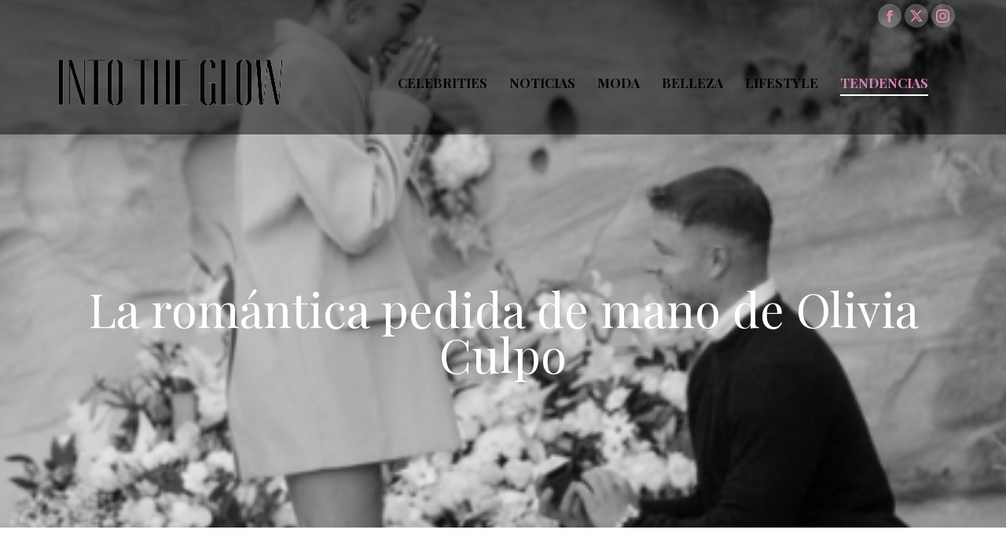

--- FILE ---
content_type: text/html; charset=UTF-8
request_url: https://intotheglow.news/la-romantica-pedida-de-mano-de-olivia-culpo/
body_size: 30276
content:
<!DOCTYPE html>
<!--[if !(IE 6) | !(IE 7) | !(IE 8)  ]><!-->
<html lang="es" class="no-js">
<!--<![endif]-->
<head>
	<meta charset="UTF-8" />
		<meta name="viewport" content="width=device-width, initial-scale=1, maximum-scale=1, user-scalable=0">
		<meta name="theme-color" content="#db84b3"/>	<link rel="profile" href="https://gmpg.org/xfn/11" />
	<meta name='robots' content='index, follow, max-image-preview:large, max-snippet:-1, max-video-preview:-1' />
	<style>img:is([sizes="auto" i], [sizes^="auto," i]) { contain-intrinsic-size: 3000px 1500px }</style>
	
	<!-- This site is optimized with the Yoast SEO plugin v22.1 - https://yoast.com/wordpress/plugins/seo/ -->
	<title>La romántica pedida de mano de Olivia Culpo - Intotheglow</title>
	<meta name="description" content="Te contamos los detalles de la romántica pedida de mano de Olivia Culpo. Shhh un dato: Vas a ser muy fan de Christian McCafrrey." />
	<link rel="canonical" href="https://intotheglow.news/la-romantica-pedida-de-mano-de-olivia-culpo/" />
	<meta property="og:locale" content="es_ES" />
	<meta property="og:type" content="article" />
	<meta property="og:title" content="La romántica pedida de mano de Olivia Culpo - Intotheglow" />
	<meta property="og:description" content="Te contamos los detalles de la romántica pedida de mano de Olivia Culpo. Shhh un dato: Vas a ser muy fan de Christian McCafrrey." />
	<meta property="og:url" content="https://intotheglow.news/la-romantica-pedida-de-mano-de-olivia-culpo/" />
	<meta property="og:site_name" content="Intotheglow" />
	<meta property="article:published_time" content="2023-04-12T07:44:42+00:00" />
	<meta property="article:modified_time" content="2023-04-12T07:44:45+00:00" />
	<meta property="og:image" content="https://intotheglow.news/wp-content/uploads/2023/04/Destacada-Mookap-18.png" />
	<meta property="og:image:width" content="400" />
	<meta property="og:image:height" content="300" />
	<meta property="og:image:type" content="image/png" />
	<meta name="author" content="Tala Álvarez" />
	<meta name="twitter:card" content="summary_large_image" />
	<meta name="twitter:label1" content="Escrito por" />
	<meta name="twitter:data1" content="Tala Álvarez" />
	<meta name="twitter:label2" content="Tiempo de lectura" />
	<meta name="twitter:data2" content="4 minutos" />
	<script type="application/ld+json" class="yoast-schema-graph">{"@context":"https://schema.org","@graph":[{"@type":"Article","@id":"https://intotheglow.news/la-romantica-pedida-de-mano-de-olivia-culpo/#article","isPartOf":{"@id":"https://intotheglow.news/la-romantica-pedida-de-mano-de-olivia-culpo/"},"author":{"name":"Tala Álvarez","@id":"https://intotheglow.news/#/schema/person/b8e6d81005b7a9c884901f315bf4a78a"},"headline":"La romántica pedida de mano de Olivia Culpo","datePublished":"2023-04-12T07:44:42+00:00","dateModified":"2023-04-12T07:44:45+00:00","mainEntityOfPage":{"@id":"https://intotheglow.news/la-romantica-pedida-de-mano-de-olivia-culpo/"},"wordCount":879,"publisher":{"@id":"https://intotheglow.news/#organization"},"image":{"@id":"https://intotheglow.news/la-romantica-pedida-de-mano-de-olivia-culpo/#primaryimage"},"thumbnailUrl":"https://intotheglow.news/wp-content/uploads/2023/04/Destacada-Mookap-18.png","keywords":["Matrimonio","Moda","Mujer","Olivia Culpo","Pedida","Tendencias"],"articleSection":["Tendencias"],"inLanguage":"es","copyrightYear":"2023","copyrightHolder":{"@id":"https://intotheglow.news/#organization"}},{"@type":"WebPage","@id":"https://intotheglow.news/la-romantica-pedida-de-mano-de-olivia-culpo/","url":"https://intotheglow.news/la-romantica-pedida-de-mano-de-olivia-culpo/","name":"La romántica pedida de mano de Olivia Culpo - Intotheglow","isPartOf":{"@id":"https://intotheglow.news/#website"},"primaryImageOfPage":{"@id":"https://intotheglow.news/la-romantica-pedida-de-mano-de-olivia-culpo/#primaryimage"},"image":{"@id":"https://intotheglow.news/la-romantica-pedida-de-mano-de-olivia-culpo/#primaryimage"},"thumbnailUrl":"https://intotheglow.news/wp-content/uploads/2023/04/Destacada-Mookap-18.png","datePublished":"2023-04-12T07:44:42+00:00","dateModified":"2023-04-12T07:44:45+00:00","description":"Te contamos los detalles de la romántica pedida de mano de Olivia Culpo. Shhh un dato: Vas a ser muy fan de Christian McCafrrey.","breadcrumb":{"@id":"https://intotheglow.news/la-romantica-pedida-de-mano-de-olivia-culpo/#breadcrumb"},"inLanguage":"es","potentialAction":[{"@type":"ReadAction","target":["https://intotheglow.news/la-romantica-pedida-de-mano-de-olivia-culpo/"]}]},{"@type":"ImageObject","inLanguage":"es","@id":"https://intotheglow.news/la-romantica-pedida-de-mano-de-olivia-culpo/#primaryimage","url":"https://intotheglow.news/wp-content/uploads/2023/04/Destacada-Mookap-18.png","contentUrl":"https://intotheglow.news/wp-content/uploads/2023/04/Destacada-Mookap-18.png","width":400,"height":300,"caption":"La romántica pedida de Olivia Culpo"},{"@type":"BreadcrumbList","@id":"https://intotheglow.news/la-romantica-pedida-de-mano-de-olivia-culpo/#breadcrumb","itemListElement":[{"@type":"ListItem","position":1,"name":"Home","item":"https://intotheglow.news/"},{"@type":"ListItem","position":2,"name":"La romántica pedida de mano de Olivia Culpo"}]},{"@type":"WebSite","@id":"https://intotheglow.news/#website","url":"https://intotheglow.news/","name":"Intotheglow","description":"Reportajes de eventos profesionales","publisher":{"@id":"https://intotheglow.news/#organization"},"potentialAction":[{"@type":"SearchAction","target":{"@type":"EntryPoint","urlTemplate":"https://intotheglow.news/?s={search_term_string}"},"query-input":"required name=search_term_string"}],"inLanguage":"es"},{"@type":"Organization","@id":"https://intotheglow.news/#organization","name":"Intotheglow","url":"https://intotheglow.news/","logo":{"@type":"ImageObject","inLanguage":"es","@id":"https://intotheglow.news/#/schema/logo/image/","url":"https://intotheglow.news/wp-content/uploads/2023/09/social-media.png","contentUrl":"https://intotheglow.news/wp-content/uploads/2023/09/social-media.png","width":2000,"height":1414,"caption":"Intotheglow"},"image":{"@id":"https://intotheglow.news/#/schema/logo/image/"}},{"@type":"Person","@id":"https://intotheglow.news/#/schema/person/b8e6d81005b7a9c884901f315bf4a78a","name":"Tala Álvarez","image":{"@type":"ImageObject","inLanguage":"es","@id":"https://intotheglow.news/#/schema/person/image/","url":"https://secure.gravatar.com/avatar/66a5d6d03d74346986a055e7839e7839528bfb5506b182be7d99c6b219e9200a?s=96&d=mm&r=g","contentUrl":"https://secure.gravatar.com/avatar/66a5d6d03d74346986a055e7839e7839528bfb5506b182be7d99c6b219e9200a?s=96&d=mm&r=g","caption":"Tala Álvarez"},"url":"https://intotheglow.news/author/tala-alvarez/"}]}</script>
	<!-- / Yoast SEO plugin. -->


<link rel='dns-prefetch' href='//secure.gravatar.com' />
<link rel='dns-prefetch' href='//stats.wp.com' />
<link rel='dns-prefetch' href='//fonts.googleapis.com' />
<link rel='dns-prefetch' href='//v0.wordpress.com' />
<link rel='dns-prefetch' href='//i0.wp.com' />
<link rel='dns-prefetch' href='//c0.wp.com' />
<link rel="alternate" type="application/rss+xml" title="Intotheglow &raquo; Feed" href="https://intotheglow.news/feed/" />
<link rel="alternate" type="application/rss+xml" title="Intotheglow &raquo; Feed de los comentarios" href="https://intotheglow.news/comments/feed/" />
		<!-- This site uses the Google Analytics by MonsterInsights plugin v9.10.0 - Using Analytics tracking - https://www.monsterinsights.com/ -->
							<script src="//www.googletagmanager.com/gtag/js?id=G-1E06MD7Q1V"  data-cfasync="false" data-wpfc-render="false" async></script>
			<script data-cfasync="false" data-wpfc-render="false">
				var mi_version = '9.10.0';
				var mi_track_user = true;
				var mi_no_track_reason = '';
								var MonsterInsightsDefaultLocations = {"page_location":"https:\/\/intotheglow.news\/la-romantica-pedida-de-mano-de-olivia-culpo\/"};
								if ( typeof MonsterInsightsPrivacyGuardFilter === 'function' ) {
					var MonsterInsightsLocations = (typeof MonsterInsightsExcludeQuery === 'object') ? MonsterInsightsPrivacyGuardFilter( MonsterInsightsExcludeQuery ) : MonsterInsightsPrivacyGuardFilter( MonsterInsightsDefaultLocations );
				} else {
					var MonsterInsightsLocations = (typeof MonsterInsightsExcludeQuery === 'object') ? MonsterInsightsExcludeQuery : MonsterInsightsDefaultLocations;
				}

								var disableStrs = [
										'ga-disable-G-1E06MD7Q1V',
									];

				/* Function to detect opted out users */
				function __gtagTrackerIsOptedOut() {
					for (var index = 0; index < disableStrs.length; index++) {
						if (document.cookie.indexOf(disableStrs[index] + '=true') > -1) {
							return true;
						}
					}

					return false;
				}

				/* Disable tracking if the opt-out cookie exists. */
				if (__gtagTrackerIsOptedOut()) {
					for (var index = 0; index < disableStrs.length; index++) {
						window[disableStrs[index]] = true;
					}
				}

				/* Opt-out function */
				function __gtagTrackerOptout() {
					for (var index = 0; index < disableStrs.length; index++) {
						document.cookie = disableStrs[index] + '=true; expires=Thu, 31 Dec 2099 23:59:59 UTC; path=/';
						window[disableStrs[index]] = true;
					}
				}

				if ('undefined' === typeof gaOptout) {
					function gaOptout() {
						__gtagTrackerOptout();
					}
				}
								window.dataLayer = window.dataLayer || [];

				window.MonsterInsightsDualTracker = {
					helpers: {},
					trackers: {},
				};
				if (mi_track_user) {
					function __gtagDataLayer() {
						dataLayer.push(arguments);
					}

					function __gtagTracker(type, name, parameters) {
						if (!parameters) {
							parameters = {};
						}

						if (parameters.send_to) {
							__gtagDataLayer.apply(null, arguments);
							return;
						}

						if (type === 'event') {
														parameters.send_to = monsterinsights_frontend.v4_id;
							var hookName = name;
							if (typeof parameters['event_category'] !== 'undefined') {
								hookName = parameters['event_category'] + ':' + name;
							}

							if (typeof MonsterInsightsDualTracker.trackers[hookName] !== 'undefined') {
								MonsterInsightsDualTracker.trackers[hookName](parameters);
							} else {
								__gtagDataLayer('event', name, parameters);
							}
							
						} else {
							__gtagDataLayer.apply(null, arguments);
						}
					}

					__gtagTracker('js', new Date());
					__gtagTracker('set', {
						'developer_id.dZGIzZG': true,
											});
					if ( MonsterInsightsLocations.page_location ) {
						__gtagTracker('set', MonsterInsightsLocations);
					}
										__gtagTracker('config', 'G-1E06MD7Q1V', {"forceSSL":"true","link_attribution":"true"} );
										window.gtag = __gtagTracker;										(function () {
						/* https://developers.google.com/analytics/devguides/collection/analyticsjs/ */
						/* ga and __gaTracker compatibility shim. */
						var noopfn = function () {
							return null;
						};
						var newtracker = function () {
							return new Tracker();
						};
						var Tracker = function () {
							return null;
						};
						var p = Tracker.prototype;
						p.get = noopfn;
						p.set = noopfn;
						p.send = function () {
							var args = Array.prototype.slice.call(arguments);
							args.unshift('send');
							__gaTracker.apply(null, args);
						};
						var __gaTracker = function () {
							var len = arguments.length;
							if (len === 0) {
								return;
							}
							var f = arguments[len - 1];
							if (typeof f !== 'object' || f === null || typeof f.hitCallback !== 'function') {
								if ('send' === arguments[0]) {
									var hitConverted, hitObject = false, action;
									if ('event' === arguments[1]) {
										if ('undefined' !== typeof arguments[3]) {
											hitObject = {
												'eventAction': arguments[3],
												'eventCategory': arguments[2],
												'eventLabel': arguments[4],
												'value': arguments[5] ? arguments[5] : 1,
											}
										}
									}
									if ('pageview' === arguments[1]) {
										if ('undefined' !== typeof arguments[2]) {
											hitObject = {
												'eventAction': 'page_view',
												'page_path': arguments[2],
											}
										}
									}
									if (typeof arguments[2] === 'object') {
										hitObject = arguments[2];
									}
									if (typeof arguments[5] === 'object') {
										Object.assign(hitObject, arguments[5]);
									}
									if ('undefined' !== typeof arguments[1].hitType) {
										hitObject = arguments[1];
										if ('pageview' === hitObject.hitType) {
											hitObject.eventAction = 'page_view';
										}
									}
									if (hitObject) {
										action = 'timing' === arguments[1].hitType ? 'timing_complete' : hitObject.eventAction;
										hitConverted = mapArgs(hitObject);
										__gtagTracker('event', action, hitConverted);
									}
								}
								return;
							}

							function mapArgs(args) {
								var arg, hit = {};
								var gaMap = {
									'eventCategory': 'event_category',
									'eventAction': 'event_action',
									'eventLabel': 'event_label',
									'eventValue': 'event_value',
									'nonInteraction': 'non_interaction',
									'timingCategory': 'event_category',
									'timingVar': 'name',
									'timingValue': 'value',
									'timingLabel': 'event_label',
									'page': 'page_path',
									'location': 'page_location',
									'title': 'page_title',
									'referrer' : 'page_referrer',
								};
								for (arg in args) {
																		if (!(!args.hasOwnProperty(arg) || !gaMap.hasOwnProperty(arg))) {
										hit[gaMap[arg]] = args[arg];
									} else {
										hit[arg] = args[arg];
									}
								}
								return hit;
							}

							try {
								f.hitCallback();
							} catch (ex) {
							}
						};
						__gaTracker.create = newtracker;
						__gaTracker.getByName = newtracker;
						__gaTracker.getAll = function () {
							return [];
						};
						__gaTracker.remove = noopfn;
						__gaTracker.loaded = true;
						window['__gaTracker'] = __gaTracker;
					})();
									} else {
										console.log("");
					(function () {
						function __gtagTracker() {
							return null;
						}

						window['__gtagTracker'] = __gtagTracker;
						window['gtag'] = __gtagTracker;
					})();
									}
			</script>
							<!-- / Google Analytics by MonsterInsights -->
		<script>
window._wpemojiSettings = {"baseUrl":"https:\/\/s.w.org\/images\/core\/emoji\/16.0.1\/72x72\/","ext":".png","svgUrl":"https:\/\/s.w.org\/images\/core\/emoji\/16.0.1\/svg\/","svgExt":".svg","source":{"concatemoji":"https:\/\/intotheglow.news\/wp-includes\/js\/wp-emoji-release.min.js?ver=16713336232f7f26fe19fb92d7cfe303"}};
/*! This file is auto-generated */
!function(s,n){var o,i,e;function c(e){try{var t={supportTests:e,timestamp:(new Date).valueOf()};sessionStorage.setItem(o,JSON.stringify(t))}catch(e){}}function p(e,t,n){e.clearRect(0,0,e.canvas.width,e.canvas.height),e.fillText(t,0,0);var t=new Uint32Array(e.getImageData(0,0,e.canvas.width,e.canvas.height).data),a=(e.clearRect(0,0,e.canvas.width,e.canvas.height),e.fillText(n,0,0),new Uint32Array(e.getImageData(0,0,e.canvas.width,e.canvas.height).data));return t.every(function(e,t){return e===a[t]})}function u(e,t){e.clearRect(0,0,e.canvas.width,e.canvas.height),e.fillText(t,0,0);for(var n=e.getImageData(16,16,1,1),a=0;a<n.data.length;a++)if(0!==n.data[a])return!1;return!0}function f(e,t,n,a){switch(t){case"flag":return n(e,"\ud83c\udff3\ufe0f\u200d\u26a7\ufe0f","\ud83c\udff3\ufe0f\u200b\u26a7\ufe0f")?!1:!n(e,"\ud83c\udde8\ud83c\uddf6","\ud83c\udde8\u200b\ud83c\uddf6")&&!n(e,"\ud83c\udff4\udb40\udc67\udb40\udc62\udb40\udc65\udb40\udc6e\udb40\udc67\udb40\udc7f","\ud83c\udff4\u200b\udb40\udc67\u200b\udb40\udc62\u200b\udb40\udc65\u200b\udb40\udc6e\u200b\udb40\udc67\u200b\udb40\udc7f");case"emoji":return!a(e,"\ud83e\udedf")}return!1}function g(e,t,n,a){var r="undefined"!=typeof WorkerGlobalScope&&self instanceof WorkerGlobalScope?new OffscreenCanvas(300,150):s.createElement("canvas"),o=r.getContext("2d",{willReadFrequently:!0}),i=(o.textBaseline="top",o.font="600 32px Arial",{});return e.forEach(function(e){i[e]=t(o,e,n,a)}),i}function t(e){var t=s.createElement("script");t.src=e,t.defer=!0,s.head.appendChild(t)}"undefined"!=typeof Promise&&(o="wpEmojiSettingsSupports",i=["flag","emoji"],n.supports={everything:!0,everythingExceptFlag:!0},e=new Promise(function(e){s.addEventListener("DOMContentLoaded",e,{once:!0})}),new Promise(function(t){var n=function(){try{var e=JSON.parse(sessionStorage.getItem(o));if("object"==typeof e&&"number"==typeof e.timestamp&&(new Date).valueOf()<e.timestamp+604800&&"object"==typeof e.supportTests)return e.supportTests}catch(e){}return null}();if(!n){if("undefined"!=typeof Worker&&"undefined"!=typeof OffscreenCanvas&&"undefined"!=typeof URL&&URL.createObjectURL&&"undefined"!=typeof Blob)try{var e="postMessage("+g.toString()+"("+[JSON.stringify(i),f.toString(),p.toString(),u.toString()].join(",")+"));",a=new Blob([e],{type:"text/javascript"}),r=new Worker(URL.createObjectURL(a),{name:"wpTestEmojiSupports"});return void(r.onmessage=function(e){c(n=e.data),r.terminate(),t(n)})}catch(e){}c(n=g(i,f,p,u))}t(n)}).then(function(e){for(var t in e)n.supports[t]=e[t],n.supports.everything=n.supports.everything&&n.supports[t],"flag"!==t&&(n.supports.everythingExceptFlag=n.supports.everythingExceptFlag&&n.supports[t]);n.supports.everythingExceptFlag=n.supports.everythingExceptFlag&&!n.supports.flag,n.DOMReady=!1,n.readyCallback=function(){n.DOMReady=!0}}).then(function(){return e}).then(function(){var e;n.supports.everything||(n.readyCallback(),(e=n.source||{}).concatemoji?t(e.concatemoji):e.wpemoji&&e.twemoji&&(t(e.twemoji),t(e.wpemoji)))}))}((window,document),window._wpemojiSettings);
</script>
<!-- intotheglow.news is managing ads with Advanced Ads 1.50.0 – https://wpadvancedads.com/ --><script id="intot-ready">
			window.advanced_ads_ready=function(e,a){a=a||"complete";var d=function(e){return"interactive"===a?"loading"!==e:"complete"===e};d(document.readyState)?e():document.addEventListener("readystatechange",(function(a){d(a.target.readyState)&&e()}),{once:"interactive"===a})},window.advanced_ads_ready_queue=window.advanced_ads_ready_queue||[];		</script>
		
<style id='wp-emoji-styles-inline-css'>

	img.wp-smiley, img.emoji {
		display: inline !important;
		border: none !important;
		box-shadow: none !important;
		height: 1em !important;
		width: 1em !important;
		margin: 0 0.07em !important;
		vertical-align: -0.1em !important;
		background: none !important;
		padding: 0 !important;
	}
</style>
<link rel='stylesheet' id='wp-block-library-css' href='https://intotheglow.news/wp-content/plugins/gutenberg/build/block-library/style.css?ver=17.7.0' media='all' />
<style id='wp-block-library-inline-css'>
.has-text-align-justify{text-align:justify;}
</style>
<link rel='stylesheet' id='wp-block-library-theme-css' href='https://intotheglow.news/wp-content/plugins/gutenberg/build/block-library/theme.css?ver=17.7.0' media='all' />
<style id='classic-theme-styles-inline-css'>
/*! This file is auto-generated */
.wp-block-button__link{color:#fff;background-color:#32373c;border-radius:9999px;box-shadow:none;text-decoration:none;padding:calc(.667em + 2px) calc(1.333em + 2px);font-size:1.125em}.wp-block-file__button{background:#32373c;color:#fff;text-decoration:none}
</style>
<link rel='stylesheet' id='mediaelement-css' href='https://c0.wp.com/c/6.8.3/wp-includes/js/mediaelement/mediaelementplayer-legacy.min.css' media='all' />
<link rel='stylesheet' id='wp-mediaelement-css' href='https://c0.wp.com/c/6.8.3/wp-includes/js/mediaelement/wp-mediaelement.min.css' media='all' />
<style id='jetpack-sharing-buttons-style-inline-css'>
.jetpack-sharing-buttons__services-list{display:flex;flex-direction:row;flex-wrap:wrap;gap:0;list-style-type:none;margin:5px;padding:0}.jetpack-sharing-buttons__services-list.has-small-icon-size{font-size:12px}.jetpack-sharing-buttons__services-list.has-normal-icon-size{font-size:16px}.jetpack-sharing-buttons__services-list.has-large-icon-size{font-size:24px}.jetpack-sharing-buttons__services-list.has-huge-icon-size{font-size:36px}@media print{.jetpack-sharing-buttons__services-list{display:none!important}}ul.jetpack-sharing-buttons__services-list.has-background{padding:1.25em 2.375em}
</style>
<style id='global-styles-inline-css'>
body{--wp--preset--color--black: #000000;--wp--preset--color--cyan-bluish-gray: #abb8c3;--wp--preset--color--white: #FFF;--wp--preset--color--pale-pink: #f78da7;--wp--preset--color--vivid-red: #cf2e2e;--wp--preset--color--luminous-vivid-orange: #ff6900;--wp--preset--color--luminous-vivid-amber: #fcb900;--wp--preset--color--light-green-cyan: #7bdcb5;--wp--preset--color--vivid-green-cyan: #00d084;--wp--preset--color--pale-cyan-blue: #8ed1fc;--wp--preset--color--vivid-cyan-blue: #0693e3;--wp--preset--color--vivid-purple: #9b51e0;--wp--preset--color--accent: #db84b3;--wp--preset--color--dark-gray: #111;--wp--preset--color--light-gray: #767676;--wp--preset--gradient--vivid-cyan-blue-to-vivid-purple: linear-gradient(135deg,rgba(6,147,227,1) 0%,rgb(155,81,224) 100%);--wp--preset--gradient--light-green-cyan-to-vivid-green-cyan: linear-gradient(135deg,rgb(122,220,180) 0%,rgb(0,208,130) 100%);--wp--preset--gradient--luminous-vivid-amber-to-luminous-vivid-orange: linear-gradient(135deg,rgba(252,185,0,1) 0%,rgba(255,105,0,1) 100%);--wp--preset--gradient--luminous-vivid-orange-to-vivid-red: linear-gradient(135deg,rgba(255,105,0,1) 0%,rgb(207,46,46) 100%);--wp--preset--gradient--very-light-gray-to-cyan-bluish-gray: linear-gradient(135deg,rgb(238,238,238) 0%,rgb(169,184,195) 100%);--wp--preset--gradient--cool-to-warm-spectrum: linear-gradient(135deg,rgb(74,234,220) 0%,rgb(151,120,209) 20%,rgb(207,42,186) 40%,rgb(238,44,130) 60%,rgb(251,105,98) 80%,rgb(254,248,76) 100%);--wp--preset--gradient--blush-light-purple: linear-gradient(135deg,rgb(255,206,236) 0%,rgb(152,150,240) 100%);--wp--preset--gradient--blush-bordeaux: linear-gradient(135deg,rgb(254,205,165) 0%,rgb(254,45,45) 50%,rgb(107,0,62) 100%);--wp--preset--gradient--luminous-dusk: linear-gradient(135deg,rgb(255,203,112) 0%,rgb(199,81,192) 50%,rgb(65,88,208) 100%);--wp--preset--gradient--pale-ocean: linear-gradient(135deg,rgb(255,245,203) 0%,rgb(182,227,212) 50%,rgb(51,167,181) 100%);--wp--preset--gradient--electric-grass: linear-gradient(135deg,rgb(202,248,128) 0%,rgb(113,206,126) 100%);--wp--preset--gradient--midnight: linear-gradient(135deg,rgb(2,3,129) 0%,rgb(40,116,252) 100%);--wp--preset--font-size--small: 13px;--wp--preset--font-size--medium: 20px;--wp--preset--font-size--large: 36px;--wp--preset--font-size--x-large: 42px;--wp--preset--spacing--20: 0.44rem;--wp--preset--spacing--30: 0.67rem;--wp--preset--spacing--40: 1rem;--wp--preset--spacing--50: 1.5rem;--wp--preset--spacing--60: 2.25rem;--wp--preset--spacing--70: 3.38rem;--wp--preset--spacing--80: 5.06rem;--wp--preset--shadow--natural: 6px 6px 9px rgba(0, 0, 0, 0.2);--wp--preset--shadow--deep: 12px 12px 50px rgba(0, 0, 0, 0.4);--wp--preset--shadow--sharp: 6px 6px 0px rgba(0, 0, 0, 0.2);--wp--preset--shadow--outlined: 6px 6px 0px -3px rgba(255, 255, 255, 1), 6px 6px rgba(0, 0, 0, 1);--wp--preset--shadow--crisp: 6px 6px 0px rgba(0, 0, 0, 1);}:where(.is-layout-flex){gap: 0.5em;}:where(.is-layout-grid){gap: 0.5em;}body .is-layout-flow > .alignleft{float: left;margin-inline-start: 0;margin-inline-end: 2em;}body .is-layout-flow > .alignright{float: right;margin-inline-start: 2em;margin-inline-end: 0;}body .is-layout-flow > .aligncenter{margin-left: auto !important;margin-right: auto !important;}body .is-layout-constrained > .alignleft{float: left;margin-inline-start: 0;margin-inline-end: 2em;}body .is-layout-constrained > .alignright{float: right;margin-inline-start: 2em;margin-inline-end: 0;}body .is-layout-constrained > .aligncenter{margin-left: auto !important;margin-right: auto !important;}body .is-layout-constrained > :where(:not(.alignleft):not(.alignright):not(.alignfull)){max-width: var(--wp--style--global--content-size);margin-left: auto !important;margin-right: auto !important;}body .is-layout-constrained > .alignwide{max-width: var(--wp--style--global--wide-size);}body .is-layout-flex{display: flex;}body .is-layout-flex{flex-wrap: wrap;align-items: center;}body .is-layout-flex > *{margin: 0;}body .is-layout-grid{display: grid;}body .is-layout-grid > *{margin: 0;}:where(.wp-block-columns.is-layout-flex){gap: 2em;}:where(.wp-block-columns.is-layout-grid){gap: 2em;}:where(.wp-block-post-template.is-layout-flex){gap: 1.25em;}:where(.wp-block-post-template.is-layout-grid){gap: 1.25em;}.has-black-color{color: var(--wp--preset--color--black) !important;}.has-cyan-bluish-gray-color{color: var(--wp--preset--color--cyan-bluish-gray) !important;}.has-white-color{color: var(--wp--preset--color--white) !important;}.has-pale-pink-color{color: var(--wp--preset--color--pale-pink) !important;}.has-vivid-red-color{color: var(--wp--preset--color--vivid-red) !important;}.has-luminous-vivid-orange-color{color: var(--wp--preset--color--luminous-vivid-orange) !important;}.has-luminous-vivid-amber-color{color: var(--wp--preset--color--luminous-vivid-amber) !important;}.has-light-green-cyan-color{color: var(--wp--preset--color--light-green-cyan) !important;}.has-vivid-green-cyan-color{color: var(--wp--preset--color--vivid-green-cyan) !important;}.has-pale-cyan-blue-color{color: var(--wp--preset--color--pale-cyan-blue) !important;}.has-vivid-cyan-blue-color{color: var(--wp--preset--color--vivid-cyan-blue) !important;}.has-vivid-purple-color{color: var(--wp--preset--color--vivid-purple) !important;}.has-black-background-color{background-color: var(--wp--preset--color--black) !important;}.has-cyan-bluish-gray-background-color{background-color: var(--wp--preset--color--cyan-bluish-gray) !important;}.has-white-background-color{background-color: var(--wp--preset--color--white) !important;}.has-pale-pink-background-color{background-color: var(--wp--preset--color--pale-pink) !important;}.has-vivid-red-background-color{background-color: var(--wp--preset--color--vivid-red) !important;}.has-luminous-vivid-orange-background-color{background-color: var(--wp--preset--color--luminous-vivid-orange) !important;}.has-luminous-vivid-amber-background-color{background-color: var(--wp--preset--color--luminous-vivid-amber) !important;}.has-light-green-cyan-background-color{background-color: var(--wp--preset--color--light-green-cyan) !important;}.has-vivid-green-cyan-background-color{background-color: var(--wp--preset--color--vivid-green-cyan) !important;}.has-pale-cyan-blue-background-color{background-color: var(--wp--preset--color--pale-cyan-blue) !important;}.has-vivid-cyan-blue-background-color{background-color: var(--wp--preset--color--vivid-cyan-blue) !important;}.has-vivid-purple-background-color{background-color: var(--wp--preset--color--vivid-purple) !important;}.has-black-border-color{border-color: var(--wp--preset--color--black) !important;}.has-cyan-bluish-gray-border-color{border-color: var(--wp--preset--color--cyan-bluish-gray) !important;}.has-white-border-color{border-color: var(--wp--preset--color--white) !important;}.has-pale-pink-border-color{border-color: var(--wp--preset--color--pale-pink) !important;}.has-vivid-red-border-color{border-color: var(--wp--preset--color--vivid-red) !important;}.has-luminous-vivid-orange-border-color{border-color: var(--wp--preset--color--luminous-vivid-orange) !important;}.has-luminous-vivid-amber-border-color{border-color: var(--wp--preset--color--luminous-vivid-amber) !important;}.has-light-green-cyan-border-color{border-color: var(--wp--preset--color--light-green-cyan) !important;}.has-vivid-green-cyan-border-color{border-color: var(--wp--preset--color--vivid-green-cyan) !important;}.has-pale-cyan-blue-border-color{border-color: var(--wp--preset--color--pale-cyan-blue) !important;}.has-vivid-cyan-blue-border-color{border-color: var(--wp--preset--color--vivid-cyan-blue) !important;}.has-vivid-purple-border-color{border-color: var(--wp--preset--color--vivid-purple) !important;}.has-vivid-cyan-blue-to-vivid-purple-gradient-background{background: var(--wp--preset--gradient--vivid-cyan-blue-to-vivid-purple) !important;}.has-light-green-cyan-to-vivid-green-cyan-gradient-background{background: var(--wp--preset--gradient--light-green-cyan-to-vivid-green-cyan) !important;}.has-luminous-vivid-amber-to-luminous-vivid-orange-gradient-background{background: var(--wp--preset--gradient--luminous-vivid-amber-to-luminous-vivid-orange) !important;}.has-luminous-vivid-orange-to-vivid-red-gradient-background{background: var(--wp--preset--gradient--luminous-vivid-orange-to-vivid-red) !important;}.has-very-light-gray-to-cyan-bluish-gray-gradient-background{background: var(--wp--preset--gradient--very-light-gray-to-cyan-bluish-gray) !important;}.has-cool-to-warm-spectrum-gradient-background{background: var(--wp--preset--gradient--cool-to-warm-spectrum) !important;}.has-blush-light-purple-gradient-background{background: var(--wp--preset--gradient--blush-light-purple) !important;}.has-blush-bordeaux-gradient-background{background: var(--wp--preset--gradient--blush-bordeaux) !important;}.has-luminous-dusk-gradient-background{background: var(--wp--preset--gradient--luminous-dusk) !important;}.has-pale-ocean-gradient-background{background: var(--wp--preset--gradient--pale-ocean) !important;}.has-electric-grass-gradient-background{background: var(--wp--preset--gradient--electric-grass) !important;}.has-midnight-gradient-background{background: var(--wp--preset--gradient--midnight) !important;}.has-small-font-size{font-size: var(--wp--preset--font-size--small) !important;}.has-medium-font-size{font-size: var(--wp--preset--font-size--medium) !important;}.has-large-font-size{font-size: var(--wp--preset--font-size--large) !important;}.has-x-large-font-size{font-size: var(--wp--preset--font-size--x-large) !important;}
:where(.wp-block-columns.is-layout-flex){gap: 2em;}:where(.wp-block-columns.is-layout-grid){gap: 2em;}
.wp-block-pullquote{font-size: 1.5em;line-height: 1.6;}
.wp-block-navigation a:where(:not(.wp-element-button)){color: inherit;}
:where(.wp-block-post-template.is-layout-flex){gap: 1.25em;}:where(.wp-block-post-template.is-layout-grid){gap: 1.25em;}
</style>
<link rel='stylesheet' id='the7-font-css' href='https://intotheglow.news/wp-content/themes/dt-the7/fonts/icomoon-the7-font/icomoon-the7-font.min.css?ver=11.11.1' media='all' />
<link rel='stylesheet' id='the7-awesome-fonts-css' href='https://intotheglow.news/wp-content/themes/dt-the7/fonts/FontAwesome/css/all.min.css?ver=11.11.1' media='all' />
<link rel='stylesheet' id='the7-awesome-fonts-back-css' href='https://intotheglow.news/wp-content/themes/dt-the7/fonts/FontAwesome/back-compat.min.css?ver=11.11.1' media='all' />
<link rel='stylesheet' id='the7-Defaults-css' href='https://intotheglow.news/wp-content/uploads/smile_fonts/Defaults/Defaults.css?ver=16713336232f7f26fe19fb92d7cfe303' media='all' />
<link rel='stylesheet' id='newsletter-css' href='https://intotheglow.news/wp-content/plugins/newsletter/style.css?ver=8.1.5' media='all' />
<link rel='stylesheet' id='dt-web-fonts-css' href='https://fonts.googleapis.com/css?family=Roboto:400,600,700%7CRoboto+Condensed:400,600,700%7CPlayfair+Display:400,500,600,700,bold,normal%7COpen+Sans:400,600,700%7CRaleway:400,500,600,700' media='all' />
<link rel='stylesheet' id='dt-main-css' href='https://intotheglow.news/wp-content/themes/dt-the7/css/main.min.css?ver=11.11.1' media='all' />
<style id='dt-main-inline-css'>
body #load {
  display: block;
  height: 100%;
  overflow: hidden;
  position: fixed;
  width: 100%;
  z-index: 9901;
  opacity: 1;
  visibility: visible;
  transition: all .35s ease-out;
}
.load-wrap {
  width: 100%;
  height: 100%;
  background-position: center center;
  background-repeat: no-repeat;
  text-align: center;
  display: -ms-flexbox;
  display: -ms-flex;
  display: flex;
  -ms-align-items: center;
  -ms-flex-align: center;
  align-items: center;
  -ms-flex-flow: column wrap;
  flex-flow: column wrap;
  -ms-flex-pack: center;
  -ms-justify-content: center;
  justify-content: center;
}
.load-wrap > svg {
  position: absolute;
  top: 50%;
  left: 50%;
  transform: translate(-50%,-50%);
}
#load {
  background: var(--the7-elementor-beautiful-loading-bg,#ffffff);
  --the7-beautiful-spinner-color2: var(--the7-beautiful-spinner-color,#b1b1b1);
}

</style>
<link rel='stylesheet' id='the7-custom-scrollbar-css' href='https://intotheglow.news/wp-content/themes/dt-the7/lib/custom-scrollbar/custom-scrollbar.min.css?ver=11.11.1' media='all' />
<link rel='stylesheet' id='the7-wpbakery-css' href='https://intotheglow.news/wp-content/themes/dt-the7/css/wpbakery.min.css?ver=11.11.1' media='all' />
<link rel='stylesheet' id='the7-css-vars-css' href='https://intotheglow.news/wp-content/uploads/the7-css/css-vars.css?ver=24baac7af1ef' media='all' />
<link rel='stylesheet' id='dt-custom-css' href='https://intotheglow.news/wp-content/uploads/the7-css/custom.css?ver=24baac7af1ef' media='all' />
<link rel='stylesheet' id='dt-media-css' href='https://intotheglow.news/wp-content/uploads/the7-css/media.css?ver=24baac7af1ef' media='all' />
<link rel='stylesheet' id='the7-mega-menu-css' href='https://intotheglow.news/wp-content/uploads/the7-css/mega-menu.css?ver=24baac7af1ef' media='all' />
<link rel='stylesheet' id='the7-elements-css' href='https://intotheglow.news/wp-content/uploads/the7-css/post-type-dynamic.css?ver=24baac7af1ef' media='all' />
<link rel='stylesheet' id='style-css' href='https://intotheglow.news/wp-content/themes/dt-the7-child/style.css?ver=11.11.1' media='all' />
<link rel='stylesheet' id='jetpack_css-css' href='https://c0.wp.com/p/jetpack/13.1.4/css/jetpack.css' media='all' />
<script src="https://c0.wp.com/c/6.8.3/wp-includes/js/jquery/jquery.min.js" id="jquery-core-js"></script>
<script src="https://c0.wp.com/c/6.8.3/wp-includes/js/jquery/jquery-migrate.min.js" id="jquery-migrate-js"></script>
<script id="jetpack_related-posts-js-extra">
var related_posts_js_options = {"post_heading":"h4"};
</script>
<script src="https://c0.wp.com/p/jetpack/13.1.4/_inc/build/related-posts/related-posts.min.js" id="jetpack_related-posts-js"></script>
<script src="https://intotheglow.news/wp-content/plugins/google-analytics-for-wordpress/assets/js/frontend-gtag.min.js?ver=9.10.0" id="monsterinsights-frontend-script-js" async data-wp-strategy="async"></script>
<script data-cfasync="false" data-wpfc-render="false" id='monsterinsights-frontend-script-js-extra'>var monsterinsights_frontend = {"js_events_tracking":"true","download_extensions":"doc,pdf,ppt,zip,xls,docx,pptx,xlsx","inbound_paths":"[{\"path\":\"\\\/go\\\/\",\"label\":\"affiliate\"},{\"path\":\"\\\/recommend\\\/\",\"label\":\"affiliate\"}]","home_url":"https:\/\/intotheglow.news","hash_tracking":"false","v4_id":"G-1E06MD7Q1V"};</script>
<script id="dt-above-fold-js-extra">
var dtLocal = {"themeUrl":"https:\/\/intotheglow.news\/wp-content\/themes\/dt-the7","passText":"Para ver esta publicaci\u00f3n protegida, introduce la contrase\u00f1a debajo:","moreButtonText":{"loading":"Cargando...","loadMore":"Cargar m\u00e1s"},"postID":"8078","ajaxurl":"https:\/\/intotheglow.news\/wp-admin\/admin-ajax.php","REST":{"baseUrl":"https:\/\/intotheglow.news\/wp-json\/the7\/v1","endpoints":{"sendMail":"\/send-mail"}},"contactMessages":{"required":"One or more fields have an error. Please check and try again.","terms":"Please accept the privacy policy.","fillTheCaptchaError":"Please, fill the captcha."},"captchaSiteKey":"","ajaxNonce":"065d6b863a","pageData":"","themeSettings":{"smoothScroll":"off","lazyLoading":false,"desktopHeader":{"height":100},"ToggleCaptionEnabled":"disabled","ToggleCaption":"Navigation","floatingHeader":{"showAfter":150,"showMenu":true,"height":50,"logo":{"showLogo":true,"html":"<img class=\" preload-me\" src=\"https:\/\/intotheglow.news\/wp-content\/uploads\/2025\/02\/Mesa-de-trabajo-1.png\" srcset=\"https:\/\/intotheglow.news\/wp-content\/uploads\/2025\/02\/Mesa-de-trabajo-1.png 300w, https:\/\/intotheglow.news\/wp-content\/uploads\/2025\/02\/Mesa-de-trabajo-1.png 300w\" width=\"300\" height=\"81\"   sizes=\"300px\" alt=\"Intotheglow\" \/>","url":"https:\/\/intotheglow.news\/"}},"topLine":{"floatingTopLine":{"logo":{"showLogo":false,"html":""}}},"mobileHeader":{"firstSwitchPoint":1070,"secondSwitchPoint":778,"firstSwitchPointHeight":60,"secondSwitchPointHeight":60,"mobileToggleCaptionEnabled":"disabled","mobileToggleCaption":"Men\u00fa"},"stickyMobileHeaderFirstSwitch":{"logo":{"html":"<img class=\" preload-me\" src=\"https:\/\/intotheglow.news\/wp-content\/uploads\/2025\/02\/Mesa-de-trabajo-6.png\" srcset=\"https:\/\/intotheglow.news\/wp-content\/uploads\/2025\/02\/Mesa-de-trabajo-6.png 272w, https:\/\/intotheglow.news\/wp-content\/uploads\/2025\/02\/Mesa-de-trabajo-6.png 272w\" width=\"272\" height=\"73\"   sizes=\"272px\" alt=\"Intotheglow\" \/>"}},"stickyMobileHeaderSecondSwitch":{"logo":{"html":"<img class=\" preload-me\" src=\"https:\/\/intotheglow.news\/wp-content\/uploads\/2025\/02\/Mesa-de-trabajo-6.png\" srcset=\"https:\/\/intotheglow.news\/wp-content\/uploads\/2025\/02\/Mesa-de-trabajo-6.png 272w, https:\/\/intotheglow.news\/wp-content\/uploads\/2025\/02\/Mesa-de-trabajo-6.png 272w\" width=\"272\" height=\"73\"   sizes=\"272px\" alt=\"Intotheglow\" \/>"}},"sidebar":{"switchPoint":990},"boxedWidth":"1280px"},"VCMobileScreenWidth":"768"};
var dtShare = {"shareButtonText":{"facebook":"Share on Facebook","twitter":"Share on X","pinterest":"Pin it","linkedin":"Share on Linkedin","whatsapp":"Share on Whatsapp"},"overlayOpacity":"85"};
</script>
<script src="https://intotheglow.news/wp-content/themes/dt-the7/js/above-the-fold.min.js?ver=11.11.1" id="dt-above-fold-js"></script>
<script></script><link rel="https://api.w.org/" href="https://intotheglow.news/wp-json/" /><link rel="alternate" title="JSON" type="application/json" href="https://intotheglow.news/wp-json/wp/v2/posts/8078" /><link rel="EditURI" type="application/rsd+xml" title="RSD" href="https://intotheglow.news/xmlrpc.php?rsd" />

<link rel='shortlink' href='https://wp.me/pf7209-26i' />
<link rel="alternate" title="oEmbed (JSON)" type="application/json+oembed" href="https://intotheglow.news/wp-json/oembed/1.0/embed?url=https%3A%2F%2Fintotheglow.news%2Fla-romantica-pedida-de-mano-de-olivia-culpo%2F" />
<link rel="alternate" title="oEmbed (XML)" type="text/xml+oembed" href="https://intotheglow.news/wp-json/oembed/1.0/embed?url=https%3A%2F%2Fintotheglow.news%2Fla-romantica-pedida-de-mano-de-olivia-culpo%2F&#038;format=xml" />
	<style>img#wpstats{display:none}</style>
		<!-- Google tag (gtag.js) -->
<script async src="https://www.googletagmanager.com/gtag/js?id=UA-1091039-1"></script>
<script>
  window.dataLayer = window.dataLayer || [];
  function gtag(){dataLayer.push(arguments);}
  gtag('js', new Date());

  gtag('config', 'UA-1091039-1');
</script><meta name="generator" content="Powered by WPBakery Page Builder - drag and drop page builder for WordPress."/>
<script type="text/javascript" id="the7-loader-script">
document.addEventListener("DOMContentLoaded", function(event) {
	var load = document.getElementById("load");
	if(!load.classList.contains('loader-removed')){
		var removeLoading = setTimeout(function() {
			load.className += " loader-removed";
		}, 300);
	}
});
</script>
		<style>ins.adsbygoogle { background-color: transparent; padding: 0; }</style><script  async src="https://pagead2.googlesyndication.com/pagead/js/adsbygoogle.js?client=ca-pub-5106563125079230" crossorigin="anonymous"></script><link rel="icon" href="https://intotheglow.news/wp-content/uploads/2025/02/logo-32x32-1.png" type="image/png" sizes="16x16"/><link rel="icon" href="https://intotheglow.news/wp-content/uploads/2025/02/logo-32x32-1.png" type="image/png" sizes="32x32"/><link rel="stylesheet" type="text/css" id="wp-custom-css" href="https://intotheglow.news/?custom-css=a17cefceeb" /><noscript><style> .wpb_animate_when_almost_visible { opacity: 1; }</style></noscript></head>
<body id="the7-body" class="wp-singular post-template-default single single-post postid-8078 single-format-standard wp-embed-responsive wp-theme-dt-the7 wp-child-theme-dt-the7-child the7-core-ver-2.7.8 no-comments transparent fancy-header-on dt-responsive-on ouside-mobile-menu-close-icon ouside-menu-close-icon  mobile-hamburger-close-bg-hover-enable fade-medium-mobile-menu-close-icon fade-medium-menu-close-icon srcset-enabled btn-flat custom-btn-color custom-btn-hover-color shadow-element-decoration phantom-fade phantom-shadow-decoration phantom-custom-logo-on sticky-mobile-header top-header first-switch-logo-left first-switch-menu-right second-switch-logo-left second-switch-menu-right layzr-loading-on popup-message-style the7-ver-11.11.1 dt-fa-compatibility wpb-js-composer js-comp-ver-7.5 vc_responsive aa-prefix-intot-">
	
<!-- The7 11.11.1 -->
<div id="load" class="spinner-loader">
	<div class="load-wrap"><style type="text/css">
    [class*="the7-spinner-animate-"]{
        animation: spinner-animation 1s cubic-bezier(1,1,1,1) infinite;
        x:46.5px;
        y:40px;
        width:7px;
        height:20px;
        fill:var(--the7-beautiful-spinner-color2);
        opacity: 0.2;
    }
    .the7-spinner-animate-2{
        animation-delay: 0.083s;
    }
    .the7-spinner-animate-3{
        animation-delay: 0.166s;
    }
    .the7-spinner-animate-4{
         animation-delay: 0.25s;
    }
    .the7-spinner-animate-5{
         animation-delay: 0.33s;
    }
    .the7-spinner-animate-6{
         animation-delay: 0.416s;
    }
    .the7-spinner-animate-7{
         animation-delay: 0.5s;
    }
    .the7-spinner-animate-8{
         animation-delay: 0.58s;
    }
    .the7-spinner-animate-9{
         animation-delay: 0.666s;
    }
    .the7-spinner-animate-10{
         animation-delay: 0.75s;
    }
    .the7-spinner-animate-11{
        animation-delay: 0.83s;
    }
    .the7-spinner-animate-12{
        animation-delay: 0.916s;
    }
    @keyframes spinner-animation{
        from {
            opacity: 1;
        }
        to{
            opacity: 0;
        }
    }
</style>
<svg width="75px" height="75px" xmlns="http://www.w3.org/2000/svg" viewBox="0 0 100 100" preserveAspectRatio="xMidYMid">
	<rect class="the7-spinner-animate-1" rx="5" ry="5" transform="rotate(0 50 50) translate(0 -30)"></rect>
	<rect class="the7-spinner-animate-2" rx="5" ry="5" transform="rotate(30 50 50) translate(0 -30)"></rect>
	<rect class="the7-spinner-animate-3" rx="5" ry="5" transform="rotate(60 50 50) translate(0 -30)"></rect>
	<rect class="the7-spinner-animate-4" rx="5" ry="5" transform="rotate(90 50 50) translate(0 -30)"></rect>
	<rect class="the7-spinner-animate-5" rx="5" ry="5" transform="rotate(120 50 50) translate(0 -30)"></rect>
	<rect class="the7-spinner-animate-6" rx="5" ry="5" transform="rotate(150 50 50) translate(0 -30)"></rect>
	<rect class="the7-spinner-animate-7" rx="5" ry="5" transform="rotate(180 50 50) translate(0 -30)"></rect>
	<rect class="the7-spinner-animate-8" rx="5" ry="5" transform="rotate(210 50 50) translate(0 -30)"></rect>
	<rect class="the7-spinner-animate-9" rx="5" ry="5" transform="rotate(240 50 50) translate(0 -30)"></rect>
	<rect class="the7-spinner-animate-10" rx="5" ry="5" transform="rotate(270 50 50) translate(0 -30)"></rect>
	<rect class="the7-spinner-animate-11" rx="5" ry="5" transform="rotate(300 50 50) translate(0 -30)"></rect>
	<rect class="the7-spinner-animate-12" rx="5" ry="5" transform="rotate(330 50 50) translate(0 -30)"></rect>
</svg></div>
</div>
<div id="page" >
	<a class="skip-link screen-reader-text" href="#content">Saltar al contenido</a>

<div class="masthead inline-header right widgets full-height shadow-mobile-header-decoration small-mobile-menu-icon dt-parent-menu-clickable show-sub-menu-on-hover show-device-logo show-mobile-logo"  style="background-color: rgba(0,0,0,0.5);" role="banner">

	<div class="top-bar line-content top-bar-line-hide">
	<div class="top-bar-bg"  style="background-color: rgba(255,255,255,0);"></div>
	<div class="mini-widgets left-widgets"></div><div class="right-widgets mini-widgets"><div class="soc-ico show-on-desktop in-top-bar-right in-menu-second-switch custom-bg disabled-border border-off hover-custom-bg hover-disabled-border  hover-border-off"><a title="Facebook page opens in new window" href="https://www.facebook.com/intotheglowES/" target="_blank" class="facebook"><span class="soc-font-icon"></span><span class="screen-reader-text">Facebook page opens in new window</span></a><a title="X page opens in new window" href="https://twitter.com/intotheglowES" target="_blank" class="twitter"><span class="soc-font-icon"></span><span class="screen-reader-text">X page opens in new window</span></a><a title="Instagram page opens in new window" href="https://www.instagram.com/intotheglowES/" target="_blank" class="instagram"><span class="soc-font-icon"></span><span class="screen-reader-text">Instagram page opens in new window</span></a></div></div></div>

	<header class="header-bar">

		<div class="branding">
	<div id="site-title" class="assistive-text">Intotheglow</div>
	<div id="site-description" class="assistive-text">Reportajes de eventos profesionales</div>
	<a class="" href="https://intotheglow.news/"><img class=" preload-me" src="https://intotheglow.news/wp-content/uploads/2025/02/Mesa-de-trabajo-1.png" srcset="https://intotheglow.news/wp-content/uploads/2025/02/Mesa-de-trabajo-1.png 300w, https://intotheglow.news/wp-content/uploads/2025/02/Mesa-de-trabajo-1.png 300w" width="300" height="81"   sizes="300px" alt="Intotheglow" /><img class="mobile-logo preload-me" src="https://intotheglow.news/wp-content/uploads/2025/02/Mesa-de-trabajo-6.png" srcset="https://intotheglow.news/wp-content/uploads/2025/02/Mesa-de-trabajo-6.png 272w, https://intotheglow.news/wp-content/uploads/2025/02/Mesa-de-trabajo-6.png 272w" width="272" height="73"   sizes="272px" alt="Intotheglow" /></a></div>

		<ul id="primary-menu" class="main-nav underline-decoration upwards-line outside-item-remove-margin"><li class="menu-item menu-item-type-taxonomy menu-item-object-category menu-item-13512 first depth-0"><a href='https://intotheglow.news/celebrities/' data-level='1'><span class="menu-item-text"><span class="menu-text">Celebrities</span></span></a></li> <li class="menu-item menu-item-type-taxonomy menu-item-object-category menu-item-6954 depth-0"><a href='https://intotheglow.news/noticias/' data-level='1'><span class="menu-item-text"><span class="menu-text">Noticias</span></span></a></li> <li class="menu-item menu-item-type-taxonomy menu-item-object-category menu-item-422 depth-0"><a href='https://intotheglow.news/moda/' data-level='1'><span class="menu-item-text"><span class="menu-text">Moda</span></span></a></li> <li class="menu-item menu-item-type-taxonomy menu-item-object-category menu-item-6099 depth-0"><a href='https://intotheglow.news/belleza/' data-level='1'><span class="menu-item-text"><span class="menu-text">Belleza</span></span></a></li> <li class="menu-item menu-item-type-taxonomy menu-item-object-category menu-item-1211 depth-0"><a href='https://intotheglow.news/lifestyle/' data-level='1'><span class="menu-item-text"><span class="menu-text">Lifestyle</span></span></a></li> <li class="menu-item menu-item-type-taxonomy menu-item-object-category current-post-ancestor current-menu-parent current-post-parent menu-item-420 act last depth-0"><a href='https://intotheglow.news/tendencias/' data-level='1'><span class="menu-item-text"><span class="menu-text">Tendencias</span></span></a></li> </ul>
		<div class="mini-widgets"><div class="mini-search hide-on-desktop near-logo-first-switch hide-on-second-switch classic-search custom-icon"><form class="searchform mini-widget-searchform" role="search" method="get" action="https://intotheglow.news/">

	<div class="screen-reader-text">Buscar:</div>

	
		<input type="text" class="field searchform-s" name="s" value="" placeholder="Escribe aquí ..." title="Search form"/>
		<a href="" class="search-icon"><i class="the7-mw-icon-search-bold"></i></a>

			<input type="submit" class="assistive-text searchsubmit" value="Ir!"/>
</form>
</div></div>
	</header>

</div>
<div class="dt-close-mobile-menu-icon"><div class="close-line-wrap"><span class="close-line"></span><span class="close-line"></span><span class="close-line"></span></div></div><div role="navigation" class="dt-mobile-header mobile-menu-show-divider">
		<ul id="mobile-menu" class="mobile-main-nav">
		<li class="menu-item menu-item-type-taxonomy menu-item-object-category menu-item-13512 first depth-0"><a href='https://intotheglow.news/celebrities/' data-level='1'><span class="menu-item-text"><span class="menu-text">Celebrities</span></span></a></li> <li class="menu-item menu-item-type-taxonomy menu-item-object-category menu-item-6954 depth-0"><a href='https://intotheglow.news/noticias/' data-level='1'><span class="menu-item-text"><span class="menu-text">Noticias</span></span></a></li> <li class="menu-item menu-item-type-taxonomy menu-item-object-category menu-item-422 depth-0"><a href='https://intotheglow.news/moda/' data-level='1'><span class="menu-item-text"><span class="menu-text">Moda</span></span></a></li> <li class="menu-item menu-item-type-taxonomy menu-item-object-category menu-item-6099 depth-0"><a href='https://intotheglow.news/belleza/' data-level='1'><span class="menu-item-text"><span class="menu-text">Belleza</span></span></a></li> <li class="menu-item menu-item-type-taxonomy menu-item-object-category menu-item-1211 depth-0"><a href='https://intotheglow.news/lifestyle/' data-level='1'><span class="menu-item-text"><span class="menu-text">Lifestyle</span></span></a></li> <li class="menu-item menu-item-type-taxonomy menu-item-object-category current-post-ancestor current-menu-parent current-post-parent menu-item-420 act last depth-0"><a href='https://intotheglow.news/tendencias/' data-level='1'><span class="menu-item-text"><span class="menu-text">Tendencias</span></span></a></li> 	</ul>
	<div class='mobile-mini-widgets-in-menu'></div>
</div>


<style id="the7-page-content-style">
.fancy-header {
  background-image: url('http://intotheglow.news/wp-content/uploads/2023/04/Destacada-Mookap-18.png');
  background-repeat: no-repeat;
  background-position: center center;
  background-size: cover;
  background-color: #222222;
}
.mobile-false .fancy-header {
  background-attachment: fixed;
}
.fancy-header .wf-wrap {
  min-height: 500px;
  padding-top: 0px;
  padding-bottom: 0px;
}
.fancy-header .fancy-title {
  font-size: 60px;
  line-height: 58px;
  color: #ffffff;
  text-transform: none;
}
.fancy-header .fancy-subtitle {
  font-size: 32px;
  line-height: 30px;
  color: #ffffff;
  text-transform: none;
}
.fancy-header .breadcrumbs {
  color: #ffffff;
}
.fancy-header-overlay {
  background: rgba(0,0,0,0.5);
}
@media screen and (max-width: 778px) {
  .fancy-header .wf-wrap {
    min-height: 350px;
  }
  .fancy-header .fancy-title {
    font-size: 26px;
    line-height: 36px;
  }
  .fancy-header .fancy-subtitle {
    font-size: 22px;
    line-height: 32px;
  }
  .fancy-header.breadcrumbs-mobile-off .breadcrumbs {
    display: none;
  }
  #fancy-header > .wf-wrap {
    flex-flow: column wrap;
    align-items: center;
    justify-content: center;
    padding-bottom: 0px !important;
  }
  .fancy-header.title-left .breadcrumbs {
    text-align: center;
    float: none;
  }
  .breadcrumbs {
    margin-bottom: 10px;
  }
  .breadcrumbs.breadcrumbs-bg {
    margin-top: 10px;
  }
  .fancy-header.title-right .breadcrumbs {
    margin: 10px 0 10px 0;
  }
  #fancy-header .hgroup,
  #fancy-header .breadcrumbs {
    text-align: center;
  }
  .fancy-header .hgroup {
    padding-bottom: 5px;
  }
  .breadcrumbs-off .hgroup {
    padding-bottom: 5px;
  }
  .title-right .hgroup {
    padding: 0 0 5px 0;
  }
  .title-right.breadcrumbs-off .hgroup {
    padding-top: 5px;
  }
  .title-left.disabled-bg .breadcrumbs {
    margin-bottom: 0;
  }
}

</style><header id="fancy-header" class="fancy-header breadcrumbs-off breadcrumbs-mobile-off title-center" >
    <div class="wf-wrap"><div class="fancy-title-head hgroup"><h1 class="fancy-title entry-title" ><span>La romántica pedida de mano de Olivia Culpo</span></h1></div></div>

	
</header>

<div id="main" class="sidebar-right sidebar-divider-vertical">

	
	<div class="main-gradient"></div>
	<div class="wf-wrap">
	<div class="wf-container-main">

	

			<div id="content" class="content" role="main">

				
<article id="post-8078" class="single-postlike circle-fancy-style post-8078 post type-post status-publish format-standard has-post-thumbnail category-tendencias tag-matrimonio tag-moda tag-mujer tag-olivia-culpo tag-pedida tag-tendencias category-26 description-off">

	<div class="entry-content">
<p>En medio de un desierto de Utah, en «petit comité», sin cámaras ni miradas indiscretas. Así ha sido la pedida de mano de <a href="https://www.instagram.com/oliviaculpo/">Olivia Culpo</a>. La estrella de fútbol americano <a href="https://www.instagram.com/christianmccaffrey/">Christian McCaffrey </a>ha pedido matrimonio a la modelo y Miss Universo 2012 , Olivia Culpo tras más cuatro años de relación con su perro Oliver como único testigo.</p>



<p>Ha sido la propia modelo la que ha dado a conocer la noticia compartiendo con sus seguidores una serie de fotografías mostrando el increíble momento de la pedida. En las imágenes, todas en blanco y negro, se puede ver como el deportista se arrodilla delante de su chica que se queda en estado de shock llevándose las manos a la cara en señal de asombro. Está claro que la pareja pasa por un maravilloso momento. Lo que aún no han dado a conocer es la fecha de cuando será el enlace. </p>



<p>En sus historias de instagram, la modelo compartía las siguientes palabras,<em> «Tratamos de mantener esto en secreto el mayor tiempo posible, pero aparentemente la palabra viaja rápido. Me caso con mi mejor amigo. Te amo mucho, prometido.»</em> Y nosotras lo tenemos claro, ¿alguna se puede resistir a contar un momentazo como este? </p>



<p>McCaffrey, quien actualmente se encuentra en las filas de los San Francisco 49ers, aprovechó una escapada con su chica para proponerle matrimonio. El deportista le proponía matrimonio con un impresionante anillo diseñado por la joyería Ring Concierge compuesto por tres piedras ovaladas. </p>



<p><em>«Trabajamos con Christian para diseñar cuidadosamente un anillo que abarcara el estilo vanguardista de Olivia sin dejar de ser atemporal: un óvalo bellamente tallado, flanqueado por piedras laterales de charretera en un engaste artesanal de oro y platino»</em>, ha explicado Nicole Wegman, fundadora y directora ejecutiva de Ring Concierge en unas declaraciones que ha realizado a la revista People.</p>



<figure class="wp-block-embed is-type-rich is-provider-instagram wp-block-embed-instagram"><div class="wp-block-embed__wrapper">
<blockquote class="instagram-media" data-instgrm-captioned data-instgrm-permalink="https://www.instagram.com/p/Cqv_0OLvsPd/?utm_source=ig_embed&amp;utm_campaign=loading" data-instgrm-version="14" style=" background:#FFF; border:0; border-radius:3px; box-shadow:0 0 1px 0 rgba(0,0,0,0.5),0 1px 10px 0 rgba(0,0,0,0.15); margin: 1px; max-width:658px; min-width:326px; padding:0; width:99.375%; width:-webkit-calc(100% - 2px); width:calc(100% - 2px);"><div style="padding:16px;"> <a href="https://www.instagram.com/p/Cqv_0OLvsPd/?utm_source=ig_embed&amp;utm_campaign=loading" style=" background:#FFFFFF; line-height:0; padding:0 0; text-align:center; text-decoration:none; width:100%;" target="_blank"> <div style=" display: flex; flex-direction: row; align-items: center;"> <div style="background-color: #F4F4F4; border-radius: 50%; flex-grow: 0; height: 40px; margin-right: 14px; width: 40px;"></div> <div style="display: flex; flex-direction: column; flex-grow: 1; justify-content: center;"> <div style=" background-color: #F4F4F4; border-radius: 4px; flex-grow: 0; height: 14px; margin-bottom: 6px; width: 100px;"></div> <div style=" background-color: #F4F4F4; border-radius: 4px; flex-grow: 0; height: 14px; width: 60px;"></div></div></div><div style="padding: 19% 0;"></div> <div style="display:block; height:50px; margin:0 auto 12px; width:50px;"><svg width="50px" height="50px" viewBox="0 0 60 60" version="1.1" xmlns="https://www.w3.org/2000/svg" xmlns:xlink="https://www.w3.org/1999/xlink"><g stroke="none" stroke-width="1" fill="none" fill-rule="evenodd"><g transform="translate(-511.000000, -20.000000)" fill="#000000"><g><path d="M556.869,30.41 C554.814,30.41 553.148,32.076 553.148,34.131 C553.148,36.186 554.814,37.852 556.869,37.852 C558.924,37.852 560.59,36.186 560.59,34.131 C560.59,32.076 558.924,30.41 556.869,30.41 M541,60.657 C535.114,60.657 530.342,55.887 530.342,50 C530.342,44.114 535.114,39.342 541,39.342 C546.887,39.342 551.658,44.114 551.658,50 C551.658,55.887 546.887,60.657 541,60.657 M541,33.886 C532.1,33.886 524.886,41.1 524.886,50 C524.886,58.899 532.1,66.113 541,66.113 C549.9,66.113 557.115,58.899 557.115,50 C557.115,41.1 549.9,33.886 541,33.886 M565.378,62.101 C565.244,65.022 564.756,66.606 564.346,67.663 C563.803,69.06 563.154,70.057 562.106,71.106 C561.058,72.155 560.06,72.803 558.662,73.347 C557.607,73.757 556.021,74.244 553.102,74.378 C549.944,74.521 548.997,74.552 541,74.552 C533.003,74.552 532.056,74.521 528.898,74.378 C525.979,74.244 524.393,73.757 523.338,73.347 C521.94,72.803 520.942,72.155 519.894,71.106 C518.846,70.057 518.197,69.06 517.654,67.663 C517.244,66.606 516.755,65.022 516.623,62.101 C516.479,58.943 516.448,57.996 516.448,50 C516.448,42.003 516.479,41.056 516.623,37.899 C516.755,34.978 517.244,33.391 517.654,32.338 C518.197,30.938 518.846,29.942 519.894,28.894 C520.942,27.846 521.94,27.196 523.338,26.654 C524.393,26.244 525.979,25.756 528.898,25.623 C532.057,25.479 533.004,25.448 541,25.448 C548.997,25.448 549.943,25.479 553.102,25.623 C556.021,25.756 557.607,26.244 558.662,26.654 C560.06,27.196 561.058,27.846 562.106,28.894 C563.154,29.942 563.803,30.938 564.346,32.338 C564.756,33.391 565.244,34.978 565.378,37.899 C565.522,41.056 565.552,42.003 565.552,50 C565.552,57.996 565.522,58.943 565.378,62.101 M570.82,37.631 C570.674,34.438 570.167,32.258 569.425,30.349 C568.659,28.377 567.633,26.702 565.965,25.035 C564.297,23.368 562.623,22.342 560.652,21.575 C558.743,20.834 556.562,20.326 553.369,20.18 C550.169,20.033 549.148,20 541,20 C532.853,20 531.831,20.033 528.631,20.18 C525.438,20.326 523.257,20.834 521.349,21.575 C519.376,22.342 517.703,23.368 516.035,25.035 C514.368,26.702 513.342,28.377 512.574,30.349 C511.834,32.258 511.326,34.438 511.181,37.631 C511.035,40.831 511,41.851 511,50 C511,58.147 511.035,59.17 511.181,62.369 C511.326,65.562 511.834,67.743 512.574,69.651 C513.342,71.625 514.368,73.296 516.035,74.965 C517.703,76.634 519.376,77.658 521.349,78.425 C523.257,79.167 525.438,79.673 528.631,79.82 C531.831,79.965 532.853,80.001 541,80.001 C549.148,80.001 550.169,79.965 553.369,79.82 C556.562,79.673 558.743,79.167 560.652,78.425 C562.623,77.658 564.297,76.634 565.965,74.965 C567.633,73.296 568.659,71.625 569.425,69.651 C570.167,67.743 570.674,65.562 570.82,62.369 C570.966,59.17 571,58.147 571,50 C571,41.851 570.966,40.831 570.82,37.631"></path></g></g></g></svg></div><div style="padding-top: 8px;"> <div style=" color:#3897f0; font-family:Arial,sans-serif; font-size:14px; font-style:normal; font-weight:550; line-height:18px;">View this post on Instagram</div></div><div style="padding: 12.5% 0;"></div> <div style="display: flex; flex-direction: row; margin-bottom: 14px; align-items: center;"><div> <div style="background-color: #F4F4F4; border-radius: 50%; height: 12.5px; width: 12.5px; transform: translateX(0px) translateY(7px);"></div> <div style="background-color: #F4F4F4; height: 12.5px; transform: rotate(-45deg) translateX(3px) translateY(1px); width: 12.5px; flex-grow: 0; margin-right: 14px; margin-left: 2px;"></div> <div style="background-color: #F4F4F4; border-radius: 50%; height: 12.5px; width: 12.5px; transform: translateX(9px) translateY(-18px);"></div></div><div style="margin-left: 8px;"> <div style=" background-color: #F4F4F4; border-radius: 50%; flex-grow: 0; height: 20px; width: 20px;"></div> <div style=" width: 0; height: 0; border-top: 2px solid transparent; border-left: 6px solid #f4f4f4; border-bottom: 2px solid transparent; transform: translateX(16px) translateY(-4px) rotate(30deg)"></div></div><div style="margin-left: auto;"> <div style=" width: 0px; border-top: 8px solid #F4F4F4; border-right: 8px solid transparent; transform: translateY(16px);"></div> <div style=" background-color: #F4F4F4; flex-grow: 0; height: 12px; width: 16px; transform: translateY(-4px);"></div> <div style=" width: 0; height: 0; border-top: 8px solid #F4F4F4; border-left: 8px solid transparent; transform: translateY(-4px) translateX(8px);"></div></div></div> <div style="display: flex; flex-direction: column; flex-grow: 1; justify-content: center; margin-bottom: 24px;"> <div style=" background-color: #F4F4F4; border-radius: 4px; flex-grow: 0; height: 14px; margin-bottom: 6px; width: 224px;"></div> <div style=" background-color: #F4F4F4; border-radius: 4px; flex-grow: 0; height: 14px; width: 144px;"></div></div></a><p style=" color:#c9c8cd; font-family:Arial,sans-serif; font-size:14px; line-height:17px; margin-bottom:0; margin-top:8px; overflow:hidden; padding:8px 0 7px; text-align:center; text-overflow:ellipsis; white-space:nowrap;"><a href="https://www.instagram.com/p/Cqv_0OLvsPd/?utm_source=ig_embed&amp;utm_campaign=loading" style=" color:#c9c8cd; font-family:Arial,sans-serif; font-size:14px; font-style:normal; font-weight:normal; line-height:17px; text-decoration:none;" target="_blank">A post shared by Olivia Frances Culpo (@oliviaculpo)</a></p></div></blockquote><script async src="//platform.instagram.com/en_US/embeds.js"></script>
</div></figure>



<h3 class="wp-block-heading" id="h-la-historia-de-amor-de-olivia-culpo-y-christian-mccaffrey">La historia de amor de Olivia Culpo y Christian McCaffrey</h3>



<p>Olivia Culpo y Christian McCaffrey comenzaron su historia de amor en 2019. <a href="https://intotheglow.news/">La prensa</a> los relacionó sentimentalmente en mayo de 2019. El deportista dio <em>«me gusta»</em> a una foto de la modelo en Instagram. Y pocos meses después, los dos fueron fotografiados disfrutando juntos de unas vacaciones en México. </p>



<p>Aunque la historia cuenta que la primera vez que se vieron fue cuando unos amigos que tenían en común les organizaron una cita a ciegas. En aquel momento la modelo no estaba abierta al amor. En unas declaraciones la modelo comentaba, <em>«Estoy tan agradecida por la voz dentro de mí que me dijo que le diera otra oportunidad al amor.»</em> En su tercer aniversario juntos, ella volvía a hacerle unas bonitas declaraciones de amor al deportista,  <em>«El yin de mi yang, eres el epítome de la fuerza a través de la humildad. Gracias por ser mi roca y restaurar mi fe en el amor. Eres todo lo que siempre soñé y más.”</em></p>



<p>Desde ese momento han sido muchas las declaraciones de amor de Olivia a su pareja. Así, Olivia también declaraba a Entertainment Tonight <em>«Él es simplemente el mejor, siento que realmente es todo lo que podría pedir. Así que nunca tengo que preocuparme por nada. Creo que esa fue la razón por la que no quería salir con un atleta, sin ofender, porque ahí hay una reputación</em>. <em>Viene de una gran familia. Tenemos mucho en común en ese sentido. Siento que realmente puedes saber quién es una persona por las personas que la crían, y amo mucho a sus padres. Ellos tienen una gran relación</em>.»</p>



<figure class="wp-block-embed is-type-rich is-provider-instagram wp-block-embed-instagram"><div class="wp-block-embed__wrapper">
<blockquote class="instagram-media" data-instgrm-captioned data-instgrm-permalink="https://www.instagram.com/p/Cbq6cRmrQ4A/?utm_source=ig_embed&amp;utm_campaign=loading" data-instgrm-version="14" style=" background:#FFF; border:0; border-radius:3px; box-shadow:0 0 1px 0 rgba(0,0,0,0.5),0 1px 10px 0 rgba(0,0,0,0.15); margin: 1px; max-width:658px; min-width:326px; padding:0; width:99.375%; width:-webkit-calc(100% - 2px); width:calc(100% - 2px);"><div style="padding:16px;"> <a href="https://www.instagram.com/p/Cbq6cRmrQ4A/?utm_source=ig_embed&amp;utm_campaign=loading" style=" background:#FFFFFF; line-height:0; padding:0 0; text-align:center; text-decoration:none; width:100%;" target="_blank"> <div style=" display: flex; flex-direction: row; align-items: center;"> <div style="background-color: #F4F4F4; border-radius: 50%; flex-grow: 0; height: 40px; margin-right: 14px; width: 40px;"></div> <div style="display: flex; flex-direction: column; flex-grow: 1; justify-content: center;"> <div style=" background-color: #F4F4F4; border-radius: 4px; flex-grow: 0; height: 14px; margin-bottom: 6px; width: 100px;"></div> <div style=" background-color: #F4F4F4; border-radius: 4px; flex-grow: 0; height: 14px; width: 60px;"></div></div></div><div style="padding: 19% 0;"></div> <div style="display:block; height:50px; margin:0 auto 12px; width:50px;"><svg width="50px" height="50px" viewBox="0 0 60 60" version="1.1" xmlns="https://www.w3.org/2000/svg" xmlns:xlink="https://www.w3.org/1999/xlink"><g stroke="none" stroke-width="1" fill="none" fill-rule="evenodd"><g transform="translate(-511.000000, -20.000000)" fill="#000000"><g><path d="M556.869,30.41 C554.814,30.41 553.148,32.076 553.148,34.131 C553.148,36.186 554.814,37.852 556.869,37.852 C558.924,37.852 560.59,36.186 560.59,34.131 C560.59,32.076 558.924,30.41 556.869,30.41 M541,60.657 C535.114,60.657 530.342,55.887 530.342,50 C530.342,44.114 535.114,39.342 541,39.342 C546.887,39.342 551.658,44.114 551.658,50 C551.658,55.887 546.887,60.657 541,60.657 M541,33.886 C532.1,33.886 524.886,41.1 524.886,50 C524.886,58.899 532.1,66.113 541,66.113 C549.9,66.113 557.115,58.899 557.115,50 C557.115,41.1 549.9,33.886 541,33.886 M565.378,62.101 C565.244,65.022 564.756,66.606 564.346,67.663 C563.803,69.06 563.154,70.057 562.106,71.106 C561.058,72.155 560.06,72.803 558.662,73.347 C557.607,73.757 556.021,74.244 553.102,74.378 C549.944,74.521 548.997,74.552 541,74.552 C533.003,74.552 532.056,74.521 528.898,74.378 C525.979,74.244 524.393,73.757 523.338,73.347 C521.94,72.803 520.942,72.155 519.894,71.106 C518.846,70.057 518.197,69.06 517.654,67.663 C517.244,66.606 516.755,65.022 516.623,62.101 C516.479,58.943 516.448,57.996 516.448,50 C516.448,42.003 516.479,41.056 516.623,37.899 C516.755,34.978 517.244,33.391 517.654,32.338 C518.197,30.938 518.846,29.942 519.894,28.894 C520.942,27.846 521.94,27.196 523.338,26.654 C524.393,26.244 525.979,25.756 528.898,25.623 C532.057,25.479 533.004,25.448 541,25.448 C548.997,25.448 549.943,25.479 553.102,25.623 C556.021,25.756 557.607,26.244 558.662,26.654 C560.06,27.196 561.058,27.846 562.106,28.894 C563.154,29.942 563.803,30.938 564.346,32.338 C564.756,33.391 565.244,34.978 565.378,37.899 C565.522,41.056 565.552,42.003 565.552,50 C565.552,57.996 565.522,58.943 565.378,62.101 M570.82,37.631 C570.674,34.438 570.167,32.258 569.425,30.349 C568.659,28.377 567.633,26.702 565.965,25.035 C564.297,23.368 562.623,22.342 560.652,21.575 C558.743,20.834 556.562,20.326 553.369,20.18 C550.169,20.033 549.148,20 541,20 C532.853,20 531.831,20.033 528.631,20.18 C525.438,20.326 523.257,20.834 521.349,21.575 C519.376,22.342 517.703,23.368 516.035,25.035 C514.368,26.702 513.342,28.377 512.574,30.349 C511.834,32.258 511.326,34.438 511.181,37.631 C511.035,40.831 511,41.851 511,50 C511,58.147 511.035,59.17 511.181,62.369 C511.326,65.562 511.834,67.743 512.574,69.651 C513.342,71.625 514.368,73.296 516.035,74.965 C517.703,76.634 519.376,77.658 521.349,78.425 C523.257,79.167 525.438,79.673 528.631,79.82 C531.831,79.965 532.853,80.001 541,80.001 C549.148,80.001 550.169,79.965 553.369,79.82 C556.562,79.673 558.743,79.167 560.652,78.425 C562.623,77.658 564.297,76.634 565.965,74.965 C567.633,73.296 568.659,71.625 569.425,69.651 C570.167,67.743 570.674,65.562 570.82,62.369 C570.966,59.17 571,58.147 571,50 C571,41.851 570.966,40.831 570.82,37.631"></path></g></g></g></svg></div><div style="padding-top: 8px;"> <div style=" color:#3897f0; font-family:Arial,sans-serif; font-size:14px; font-style:normal; font-weight:550; line-height:18px;">View this post on Instagram</div></div><div style="padding: 12.5% 0;"></div> <div style="display: flex; flex-direction: row; margin-bottom: 14px; align-items: center;"><div> <div style="background-color: #F4F4F4; border-radius: 50%; height: 12.5px; width: 12.5px; transform: translateX(0px) translateY(7px);"></div> <div style="background-color: #F4F4F4; height: 12.5px; transform: rotate(-45deg) translateX(3px) translateY(1px); width: 12.5px; flex-grow: 0; margin-right: 14px; margin-left: 2px;"></div> <div style="background-color: #F4F4F4; border-radius: 50%; height: 12.5px; width: 12.5px; transform: translateX(9px) translateY(-18px);"></div></div><div style="margin-left: 8px;"> <div style=" background-color: #F4F4F4; border-radius: 50%; flex-grow: 0; height: 20px; width: 20px;"></div> <div style=" width: 0; height: 0; border-top: 2px solid transparent; border-left: 6px solid #f4f4f4; border-bottom: 2px solid transparent; transform: translateX(16px) translateY(-4px) rotate(30deg)"></div></div><div style="margin-left: auto;"> <div style=" width: 0px; border-top: 8px solid #F4F4F4; border-right: 8px solid transparent; transform: translateY(16px);"></div> <div style=" background-color: #F4F4F4; flex-grow: 0; height: 12px; width: 16px; transform: translateY(-4px);"></div> <div style=" width: 0; height: 0; border-top: 8px solid #F4F4F4; border-left: 8px solid transparent; transform: translateY(-4px) translateX(8px);"></div></div></div> <div style="display: flex; flex-direction: column; flex-grow: 1; justify-content: center; margin-bottom: 24px;"> <div style=" background-color: #F4F4F4; border-radius: 4px; flex-grow: 0; height: 14px; margin-bottom: 6px; width: 224px;"></div> <div style=" background-color: #F4F4F4; border-radius: 4px; flex-grow: 0; height: 14px; width: 144px;"></div></div></a><p style=" color:#c9c8cd; font-family:Arial,sans-serif; font-size:14px; line-height:17px; margin-bottom:0; margin-top:8px; overflow:hidden; padding:8px 0 7px; text-align:center; text-overflow:ellipsis; white-space:nowrap;"><a href="https://www.instagram.com/p/Cbq6cRmrQ4A/?utm_source=ig_embed&amp;utm_campaign=loading" style=" color:#c9c8cd; font-family:Arial,sans-serif; font-size:14px; font-style:normal; font-weight:normal; line-height:17px; text-decoration:none;" target="_blank">A post shared by Christian McCaffrey (@christianmccaffrey)</a></p></div></blockquote><script async src="//platform.instagram.com/en_US/embeds.js"></script>
</div></figure>



<h3 class="wp-block-heading" id="h-la-polemica">La polémica</h3>



<p>Aunque no en todas ocasiones la pareja ha sido noticia por momentos positivos. A principios de 2022 la modelo&nbsp;tuvo un percance al tratar de subir a un avión de la compañía American Airlines. Cuando iba a embarcar, los asistentes de vuelo la llamaron la atención&nbsp;por vestir de «forma inapropiada»&nbsp;y la comunicaron que, de no cubrirse, no la permitirían volar. La modelo llevaba un top deportivo combinado con un short y una maxi chaqueta abierta. Su hermana documentó el look subiéndolo a redes sociales mostrando su indignación. </p>



<p>Pero la sorpresa de la serie de fotografías de esta historia terminan con una instantánea del novio de Olivia, Christian McCaffrey, pasando frío en su asiento del avión. ¿Te preguntas por qué? Christian le dejaba su sudadera a su novia para que la dejaran embarcar. Sí, lo sabemos&#8230; ¡Estás leyendo la noticia con los ojos abiertos como platos y en este momento eres fan número uno de Christian McCaffrey! Pero espera, que te terminamos de contar&#8230; En la imagen se veía a Christian con sus brazos dentro de la camiseta, pasando frío por el fuerte aire acondicionado, y el siguiente texto irónico: <em>«Cuando te congelas porque tu novia viste de manera inapropiada. Así fue como Jack murió en el Titanic».</em></p>



<h4 class="wp-block-heading" id="h-nos-puede-gustar-mas-esta-historia">¿Nos puede gustar más esta historia?</h4>

<div id='jp-relatedposts' class='jp-relatedposts' >
	<h3 class="jp-relatedposts-headline"><em>Relacionado</em></h3>
</div></div><div class="post-meta wf-mobile-collapsed"><div class="entry-meta"><span class="category-link">Categoría:&nbsp;<a href="https://intotheglow.news/tendencias/" >Tendencias</a></span><a class="author vcard" href="https://intotheglow.news/author/tala-alvarez/" title="Ver todas las publicaciones de Tala Álvarez" rel="author">Por <span class="fn">Tala Álvarez</span></a></div><div class="entry-tags">Etiquetas:&nbsp;<a href="https://intotheglow.news/tag/matrimonio/" rel="tag">Matrimonio</a><a href="https://intotheglow.news/tag/moda/" rel="tag">Moda</a><a href="https://intotheglow.news/tag/mujer/" rel="tag">Mujer</a><a href="https://intotheglow.news/tag/olivia-culpo/" rel="tag">Olivia Culpo</a><a href="https://intotheglow.news/tag/pedida/" rel="tag">Pedida</a><a href="https://intotheglow.news/tag/tendencias/" rel="tag">Tendencias</a></div></div><div class="single-share-box">
	<div class="share-link-description"><span class="share-link-icon"><svg version="1.1" id="Layer_1" xmlns="http://www.w3.org/2000/svg" xmlns:xlink="http://www.w3.org/1999/xlink" x="0px" y="0px" viewBox="0 0 16 16" style="enable-background:new 0 0 16 16;" xml:space="preserve"><path d="M11,2.5C11,1.1,12.1,0,13.5,0S16,1.1,16,2.5C16,3.9,14.9,5,13.5,5c-0.7,0-1.4-0.3-1.9-0.9L4.9,7.2c0.2,0.5,0.2,1,0,1.5l6.7,3.1c0.9-1,2.5-1.2,3.5-0.3s1.2,2.5,0.3,3.5s-2.5,1.2-3.5,0.3c-0.8-0.7-1.1-1.7-0.8-2.6L4.4,9.6c-0.9,1-2.5,1.2-3.5,0.3s-1.2-2.5-0.3-3.5s2.5-1.2,3.5-0.3c0.1,0.1,0.2,0.2,0.3,0.3l6.7-3.1C11,3,11,2.8,11,2.5z"/></svg></span>Compartir esta publicación</div>
	<div class="share-buttons">
		<a class="facebook" href="https://www.facebook.com/sharer.php?u=https%3A%2F%2Fintotheglow.news%2Fla-romantica-pedida-de-mano-de-olivia-culpo%2F&#038;t=La+rom%C3%A1ntica+pedida+de+mano+de+Olivia+Culpo" title="Facebook" target="_blank" ><svg xmlns="http://www.w3.org/2000/svg" width="16" height="16" fill="currentColor" class="bi bi-facebook" viewBox="0 0 16 16"><path d="M16 8.049c0-4.446-3.582-8.05-8-8.05C3.58 0-.002 3.603-.002 8.05c0 4.017 2.926 7.347 6.75 7.951v-5.625h-2.03V8.05H6.75V6.275c0-2.017 1.195-3.131 3.022-3.131.876 0 1.791.157 1.791.157v1.98h-1.009c-.993 0-1.303.621-1.303 1.258v1.51h2.218l-.354 2.326H9.25V16c3.824-.604 6.75-3.934 6.75-7.951z"/></svg><span class="soc-font-icon"></span><span class="social-text">Share on Facebook</span><span class="screen-reader-text">Share on Facebook</span></a>
<a class="twitter" href="https://twitter.com/share?url=https%3A%2F%2Fintotheglow.news%2Fla-romantica-pedida-de-mano-de-olivia-culpo%2F&#038;text=La+rom%C3%A1ntica+pedida+de+mano+de+Olivia+Culpo" title="X" target="_blank" ><svg xmlns="http://www.w3.org/2000/svg" width="16" height="16" fill="currentColor" class="bi bi-twitter" viewBox="0 0 16 16"><path d="M5.026 15c6.038 0 9.341-5.003 9.341-9.334 0-.14 0-.282-.006-.422A6.685 6.685 0 0 0 16 3.542a6.658 6.658 0 0 1-1.889.518 3.301 3.301 0 0 0 1.447-1.817 6.533 6.533 0 0 1-2.087.793A3.286 3.286 0 0 0 7.875 6.03a9.325 9.325 0 0 1-6.767-3.429 3.289 3.289 0 0 0 1.018 4.382A3.323 3.323 0 0 1 .64 6.575v.045a3.288 3.288 0 0 0 2.632 3.218 3.203 3.203 0 0 1-.865.115 3.23 3.23 0 0 1-.614-.057 3.283 3.283 0 0 0 3.067 2.277A6.588 6.588 0 0 1 .78 13.58a6.32 6.32 0 0 1-.78-.045A9.344 9.344 0 0 0 5.026 15z"/></svg><span class="soc-font-icon"></span><span class="social-text">Share on X</span><span class="screen-reader-text">Share on X</span></a>
<a class="whatsapp" href="https://api.whatsapp.com/send?text=La%20rom%C3%A1ntica%20pedida%20de%20mano%20de%20Olivia%20Culpo%20-%20https%3A%2F%2Fintotheglow.news%2Fla-romantica-pedida-de-mano-de-olivia-culpo%2F" title="WhatsApp" target="_blank"  data-action="share/whatsapp/share"><svg xmlns="http://www.w3.org/2000/svg" width="16" height="16" fill="currentColor" class="bi bi-whatsapp" viewBox="0 0 16 16"><path d="M13.601 2.326A7.854 7.854 0 0 0 7.994 0C3.627 0 .068 3.558.064 7.926c0 1.399.366 2.76 1.057 3.965L0 16l4.204-1.102a7.933 7.933 0 0 0 3.79.965h.004c4.368 0 7.926-3.558 7.93-7.93A7.898 7.898 0 0 0 13.6 2.326zM7.994 14.521a6.573 6.573 0 0 1-3.356-.92l-.24-.144-2.494.654.666-2.433-.156-.251a6.56 6.56 0 0 1-1.007-3.505c0-3.626 2.957-6.584 6.591-6.584a6.56 6.56 0 0 1 4.66 1.931 6.557 6.557 0 0 1 1.928 4.66c-.004 3.639-2.961 6.592-6.592 6.592zm3.615-4.934c-.197-.099-1.17-.578-1.353-.646-.182-.065-.315-.099-.445.099-.133.197-.513.646-.627.775-.114.133-.232.148-.43.05-.197-.1-.836-.308-1.592-.985-.59-.525-.985-1.175-1.103-1.372-.114-.198-.011-.304.088-.403.087-.088.197-.232.296-.346.1-.114.133-.198.198-.33.065-.134.034-.248-.015-.347-.05-.099-.445-1.076-.612-1.47-.16-.389-.323-.335-.445-.34-.114-.007-.247-.007-.38-.007a.729.729 0 0 0-.529.247c-.182.198-.691.677-.691 1.654 0 .977.71 1.916.81 2.049.098.133 1.394 2.132 3.383 2.992.47.205.84.326 1.129.418.475.152.904.129 1.246.08.38-.058 1.171-.48 1.338-.943.164-.464.164-.86.114-.943-.049-.084-.182-.133-.38-.232z"/></svg><span class="soc-font-icon"></span><span class="social-text">Share on WhatsApp</span><span class="screen-reader-text">Share on WhatsApp</span></a>
	</div>
</div>

</article>

			</div><!-- #content -->

			
	<aside id="sidebar" class="sidebar">
		<div class="sidebar-content">
			<section id="search-2" class="widget widget_search"><form class="searchform" role="search" method="get" action="https://intotheglow.news/">
    <label for="the7-search" class="screen-reader-text">Buscar:</label>
    <input type="text" id="the7-search" class="field searchform-s" name="s" value="" placeholder="Escribe y pulsa enter &hellip;" />
    <input type="submit" class="assistive-text searchsubmit" value="Ir!" />
    <a href="" class="submit"><svg version="1.1" id="Layer_1" xmlns="http://www.w3.org/2000/svg" xmlns:xlink="http://www.w3.org/1999/xlink" x="0px" y="0px" viewBox="0 0 16 16" style="enable-background:new 0 0 16 16;" xml:space="preserve"><path d="M11.7,10.3c2.1-2.9,1.5-7-1.4-9.1s-7-1.5-9.1,1.4s-1.5,7,1.4,9.1c2.3,1.7,5.4,1.7,7.7,0h0c0,0,0.1,0.1,0.1,0.1l3.8,3.8c0.4,0.4,1,0.4,1.4,0s0.4-1,0-1.4l-3.8-3.9C11.8,10.4,11.8,10.4,11.7,10.3L11.7,10.3z M12,6.5c0,3-2.5,5.5-5.5,5.5S1,9.5,1,6.5S3.5,1,6.5,1S12,3.5,12,6.5z"/></svg></a>
</form>
</section><section id="presscore-blog-posts-2" class="widget widget_presscore-blog-posts"><ul class="recent-posts"><li><article class="post-format-standard"><div class="mini-post-img"><a class="alignleft post-rollover layzr-bg" href="https://intotheglow.news/shalom-harlow-lo-que-no-sabias-de-su-historia/" aria-label="Post image"><img class="preload-me lazy-load aspect" src="data:image/svg+xml,%3Csvg%20xmlns%3D&#39;http%3A%2F%2Fwww.w3.org%2F2000%2Fsvg&#39;%20viewBox%3D&#39;0%200%20100%20100&#39;%2F%3E" data-src="https://intotheglow.news/wp-content/uploads/2024/01/Destacada-Into-the-glow-27-100x100.png" data-srcset="https://intotheglow.news/wp-content/uploads/2024/01/Destacada-Into-the-glow-27-100x100.png 100w, https://intotheglow.news/wp-content/uploads/2024/01/Destacada-Into-the-glow-27-200x200.png 200w" loading="eager" style="--ratio: 100 / 100" sizes="(max-width: 100px) 100vw, 100px" width="100" height="100"  alt="Shalom Harlow: lo que no sabías de su historia" /></a></div><div class="post-content"><a href="https://intotheglow.news/shalom-harlow-lo-que-no-sabias-de-su-historia/">Shalom Harlow: lo que no sabías de su historia</a><br /><time datetime="2024-01-29T19:55:03+01:00">enero 29, 2024</time></div></article></li><li><article class="post-format-standard"><div class="mini-post-img"><a class="alignleft post-rollover layzr-bg" href="https://intotheglow.news/and-just-like-that-todo-lo-que-necesitas-saber-sobre-la-segunda-temporada-y-su-fecha-de-estreno/" aria-label="Post image"><img class="preload-me lazy-load aspect" src="data:image/svg+xml,%3Csvg%20xmlns%3D&#39;http%3A%2F%2Fwww.w3.org%2F2000%2Fsvg&#39;%20viewBox%3D&#39;0%200%20100%20100&#39;%2F%3E" data-src="https://intotheglow.news/wp-content/uploads/2023/04/Destacada-Mookap-13-2-100x100.png" data-srcset="https://intotheglow.news/wp-content/uploads/2023/04/Destacada-Mookap-13-2-100x100.png 100w, https://intotheglow.news/wp-content/uploads/2023/04/Destacada-Mookap-13-2-200x200.png 200w" loading="eager" style="--ratio: 100 / 100" sizes="(max-width: 100px) 100vw, 100px" width="100" height="100"  alt="And Just like That desvela ¡desvela fecha de estreno!" /></a></div><div class="post-content"><a href="https://intotheglow.news/and-just-like-that-todo-lo-que-necesitas-saber-sobre-la-segunda-temporada-y-su-fecha-de-estreno/">&#8216;And Just Like That&#8217;: todo lo que necesitas saber sobre la segunda temporada (y su fecha de estreno)</a><br /><time datetime="2023-04-28T11:44:26+02:00">abril 28, 2023</time></div></article></li><li><article class="post-format-standard"><div class="mini-post-img"><a class="alignleft post-rollover layzr-bg" href="https://intotheglow.news/aitana-vuelve-a-dinamizar-las-redes-la-proxima-batgirl/" aria-label="Post image"><img class="preload-me lazy-load aspect" src="data:image/svg+xml,%3Csvg%20xmlns%3D&#39;http%3A%2F%2Fwww.w3.org%2F2000%2Fsvg&#39;%20viewBox%3D&#39;0%200%20100%20100&#39;%2F%3E" data-src="https://intotheglow.news/wp-content/uploads/2022/02/Captura-de-pantalla-2022-02-27-a-las-19.47.02-100x100.png" data-srcset="https://intotheglow.news/wp-content/uploads/2022/02/Captura-de-pantalla-2022-02-27-a-las-19.47.02-100x100.png 100w, https://intotheglow.news/wp-content/uploads/2022/02/Captura-de-pantalla-2022-02-27-a-las-19.47.02-200x200.png 200w" loading="eager" style="--ratio: 100 / 100" sizes="(max-width: 100px) 100vw, 100px" width="100" height="100"  alt="Aitana batgirl" /></a></div><div class="post-content"><a href="https://intotheglow.news/aitana-vuelve-a-dinamizar-las-redes-la-proxima-batgirl/">Aitana vuelve a dinamizar las redes, ¿la próxima &#8216;Batgirl&#8217;?</a><br /><time datetime="2022-02-27T22:24:35+01:00">febrero 27, 2022</time></div></article></li><li><article class="post-format-standard"><div class="mini-post-img"><a class="alignleft post-rollover layzr-bg" href="https://intotheglow.news/los-jeans-la-prenda-que-cambio-al-mundo/" aria-label="Post image"><img class="preload-me lazy-load aspect" src="data:image/svg+xml,%3Csvg%20xmlns%3D&#39;http%3A%2F%2Fwww.w3.org%2F2000%2Fsvg&#39;%20viewBox%3D&#39;0%200%20100%20100&#39;%2F%3E" data-src="https://intotheglow.news/wp-content/uploads/2021/08/people-2576252_640-100x100.jpg" data-srcset="https://intotheglow.news/wp-content/uploads/2021/08/people-2576252_640-100x100.jpg 100w, https://intotheglow.news/wp-content/uploads/2021/08/people-2576252_640-200x200.jpg 200w" loading="eager" style="--ratio: 100 / 100" sizes="(max-width: 100px) 100vw, 100px" width="100" height="100"  alt="Jeans" /></a></div><div class="post-content"><a href="https://intotheglow.news/los-jeans-la-prenda-que-cambio-al-mundo/">Los Jeans, la prenda que cambió al mundo</a><br /><time datetime="2021-09-29T12:50:12+02:00">septiembre 29, 2021</time></div></article></li><li><article class="post-format-standard"><div class="mini-post-img"><a class="alignleft post-rollover layzr-bg" href="https://intotheglow.news/los-vestidos-de-novia-mas-famosos-que-hicieron-historia/" aria-label="Post image"><img class="preload-me lazy-load aspect" src="data:image/svg+xml,%3Csvg%20xmlns%3D&#39;http%3A%2F%2Fwww.w3.org%2F2000%2Fsvg&#39;%20viewBox%3D&#39;0%200%20100%20100&#39;%2F%3E" data-src="https://intotheglow.news/wp-content/uploads/2020/05/imagen-destacada-novias-100x100.jpg" data-srcset="https://intotheglow.news/wp-content/uploads/2020/05/imagen-destacada-novias-100x100.jpg 100w, https://intotheglow.news/wp-content/uploads/2020/05/imagen-destacada-novias-200x200.jpg 200w" loading="eager" style="--ratio: 100 / 100" sizes="(max-width: 100px) 100vw, 100px" width="100" height="100"  alt="Los vestidos de novia más famosos que hicieron historia" /></a></div><div class="post-content"><a href="https://intotheglow.news/los-vestidos-de-novia-mas-famosos-que-hicieron-historia/">Los vestidos de novia más famosos que hicieron historia</a><br /><time datetime="2020-05-22T09:01:37+02:00">mayo 22, 2020</time></div></article></li><li><article class="post-format-standard"><div class="mini-post-img"><a class="alignleft post-rollover layzr-bg" href="https://intotheglow.news/cuando-hablamos-de-cine-de-terror-hablamos-de-halloween/" aria-label="Post image"><img class="preload-me lazy-load aspect" src="data:image/svg+xml,%3Csvg%20xmlns%3D&#39;http%3A%2F%2Fwww.w3.org%2F2000%2Fsvg&#39;%20viewBox%3D&#39;0%200%20100%20100&#39;%2F%3E" data-src="https://intotheglow.news/wp-content/uploads/2021/10/pexels-cottonbro-5545749-100x100.jpg" data-srcset="https://intotheglow.news/wp-content/uploads/2021/10/pexels-cottonbro-5545749-100x100.jpg 100w, https://intotheglow.news/wp-content/uploads/2021/10/pexels-cottonbro-5545749-200x200.jpg 200w" loading="eager" style="--ratio: 100 / 100" sizes="(max-width: 100px) 100vw, 100px" width="100" height="100"  alt="Terror" /></a></div><div class="post-content"><a href="https://intotheglow.news/cuando-hablamos-de-cine-de-terror-hablamos-de-halloween/">Cuando hablamos de cine de terror hablamos de Halloween</a><br /><time datetime="2021-10-30T00:37:58+02:00">octubre 30, 2021</time></div></article></li></ul></section>		</div>
	</aside><!-- #sidebar -->


			</div><!-- .wf-container -->
		</div><!-- .wf-wrap -->

	
	</div><!-- #main -->

	


	<!-- !Footer -->
	<footer id="footer" class="footer solid-bg footer-outline-decoration">

		
			<div class="wf-wrap">
				<div class="wf-container-footer">
					<div class="wf-container">
						<section id="block-3" class="widget widget_block widget_media_image wf-cell wf-1"><div class="wp-block-image">
<figure class="aligncenter size-full"><img loading="lazy" decoding="async" width="176" height="60" src="https://intotheglow.news/wp-content/uploads/2023/09/Diseno-sin-titulo-10.png" alt="logo into the glow navegación flotante" class="wp-image-12246"/></figure></div></section><section id="text-3" class="widget widget_text wf-cell wf-1">			<div class="textwidget"><p>La marca Into the glow se define como un portal web de noticias de actualidad, tendencias, eventos, viajes, moda y belleza creado con una gran pasión por el mundo de la comunicación. Proyecto desarrollado con un gran esfuerzo y con mucha dedicación para poder ofrecer el mejor servicio al usuario.</p>
</div>
		</section>					</div><!-- .wf-container -->
				</div><!-- .wf-container-footer -->
			</div><!-- .wf-wrap -->

			
<!-- !Bottom-bar -->
<div id="bottom-bar" class="logo-center" role="contentinfo">
    <div class="wf-wrap">
        <div class="wf-container-bottom">

			
            <div class="wf-float-right">

				<div class="bottom-text-block"><p>Into the glow 2026 © Todos los derechos reservados.</p>
</div>
            </div>

        </div><!-- .wf-container-bottom -->
    </div><!-- .wf-wrap -->
</div><!-- #bottom-bar -->
	</footer><!-- #footer -->

<a href="#" class="scroll-top"><svg version="1.1" id="Layer_1" xmlns="http://www.w3.org/2000/svg" xmlns:xlink="http://www.w3.org/1999/xlink" x="0px" y="0px"
	 viewBox="0 0 16 16" style="enable-background:new 0 0 16 16;" xml:space="preserve">
<path d="M11.7,6.3l-3-3C8.5,3.1,8.3,3,8,3c0,0,0,0,0,0C7.7,3,7.5,3.1,7.3,3.3l-3,3c-0.4,0.4-0.4,1,0,1.4c0.4,0.4,1,0.4,1.4,0L7,6.4
	V12c0,0.6,0.4,1,1,1s1-0.4,1-1V6.4l1.3,1.3c0.4,0.4,1,0.4,1.4,0C11.9,7.5,12,7.3,12,7S11.9,6.5,11.7,6.3z"/>
</svg><span class="screen-reader-text">Ir a Tienda</span></a>

</div><!-- #page -->

<script type="speculationrules">
{"prefetch":[{"source":"document","where":{"and":[{"href_matches":"\/*"},{"not":{"href_matches":["\/wp-*.php","\/wp-admin\/*","\/wp-content\/uploads\/*","\/wp-content\/*","\/wp-content\/plugins\/*","\/wp-content\/themes\/dt-the7-child\/*","\/wp-content\/themes\/dt-the7\/*","\/*\\?(.+)"]}},{"not":{"selector_matches":"a[rel~=\"nofollow\"]"}},{"not":{"selector_matches":".no-prefetch, .no-prefetch a"}}]},"eagerness":"conservative"}]}
</script>
<script src="https://intotheglow.news/wp-content/themes/dt-the7/js/main.min.js?ver=11.11.1" id="dt-main-js"></script>
<script src="https://intotheglow.news/wp-content/plugins/jetpack/jetpack_vendor/automattic/jetpack-image-cdn/dist/image-cdn.js?minify=false&amp;ver=132249e245926ae3e188" id="jetpack-photon-js"></script>
<script src="https://intotheglow.news/wp-content/themes/dt-the7/js/legacy.min.js?ver=11.11.1" id="dt-legacy-js"></script>
<script src="https://intotheglow.news/wp-content/themes/dt-the7/lib/jquery-mousewheel/jquery-mousewheel.min.js?ver=11.11.1" id="jquery-mousewheel-js"></script>
<script src="https://intotheglow.news/wp-content/themes/dt-the7/lib/custom-scrollbar/custom-scrollbar.min.js?ver=11.11.1" id="the7-custom-scrollbar-js"></script>
<script src="https://stats.wp.com/e-202605.js" id="jetpack-stats-js" data-wp-strategy="defer"></script>
<script id="jetpack-stats-js-after">
_stq = window._stq || [];
_stq.push([ "view", JSON.parse("{\"v\":\"ext\",\"blog\":\"223321033\",\"post\":\"8078\",\"tz\":\"1\",\"srv\":\"intotheglow.news\",\"j\":\"1:13.1.4\"}") ]);
_stq.push([ "clickTrackerInit", "223321033", "8078" ]);
</script>
<script></script><script>!function(){window.advanced_ads_ready_queue=window.advanced_ads_ready_queue||[],advanced_ads_ready_queue.push=window.advanced_ads_ready;for(var d=0,a=advanced_ads_ready_queue.length;d<a;d++)advanced_ads_ready(advanced_ads_ready_queue[d])}();</script>
<div class="pswp" tabindex="-1" role="dialog" aria-hidden="true">
	<div class="pswp__bg"></div>
	<div class="pswp__scroll-wrap">
		<div class="pswp__container">
			<div class="pswp__item"></div>
			<div class="pswp__item"></div>
			<div class="pswp__item"></div>
		</div>
		<div class="pswp__ui pswp__ui--hidden">
			<div class="pswp__top-bar">
				<div class="pswp__counter"></div>
				<button class="pswp__button pswp__button--close" title="Close (Esc)" aria-label="Close (Esc)"></button>
				<button class="pswp__button pswp__button--share" title="Share" aria-label="Share"></button>
				<button class="pswp__button pswp__button--fs" title="Toggle fullscreen" aria-label="Toggle fullscreen"></button>
				<button class="pswp__button pswp__button--zoom" title="Zoom in/out" aria-label="Zoom in/out"></button>
				<div class="pswp__preloader">
					<div class="pswp__preloader__icn">
						<div class="pswp__preloader__cut">
							<div class="pswp__preloader__donut"></div>
						</div>
					</div>
				</div>
			</div>
			<div class="pswp__share-modal pswp__share-modal--hidden pswp__single-tap">
				<div class="pswp__share-tooltip"></div> 
			</div>
			<button class="pswp__button pswp__button--arrow--left" title="Previous (arrow left)" aria-label="Previous (arrow left)">
			</button>
			<button class="pswp__button pswp__button--arrow--right" title="Next (arrow right)" aria-label="Next (arrow right)">
			</button>
			<div class="pswp__caption">
				<div class="pswp__caption__center"></div>
			</div>
		</div>
	</div>
</div>
</body>
</html>


<!-- Page cached by LiteSpeed Cache 7.6.2 on 2026-02-01 01:36:42 -->

--- FILE ---
content_type: text/html; charset=utf-8
request_url: https://www.google.com/recaptcha/api2/aframe
body_size: 267
content:
<!DOCTYPE HTML><html><head><meta http-equiv="content-type" content="text/html; charset=UTF-8"></head><body><script nonce="IJaFVRbzhb1b2h5343pRjg">/** Anti-fraud and anti-abuse applications only. See google.com/recaptcha */ try{var clients={'sodar':'https://pagead2.googlesyndication.com/pagead/sodar?'};window.addEventListener("message",function(a){try{if(a.source===window.parent){var b=JSON.parse(a.data);var c=clients[b['id']];if(c){var d=document.createElement('img');d.src=c+b['params']+'&rc='+(localStorage.getItem("rc::a")?sessionStorage.getItem("rc::b"):"");window.document.body.appendChild(d);sessionStorage.setItem("rc::e",parseInt(sessionStorage.getItem("rc::e")||0)+1);localStorage.setItem("rc::h",'1769906206033');}}}catch(b){}});window.parent.postMessage("_grecaptcha_ready", "*");}catch(b){}</script></body></html>

--- FILE ---
content_type: text/css;charset=UTF-8
request_url: https://intotheglow.news/?custom-css=a17cefceeb
body_size: 803
content:
.widget-box .mini-search .searchform {
	color: black !important;
	background-color: rgba(0,0,0,0.05);
}

.widget-box .mini-search .searchform .searchform-s {
	color: black !important;
}

.widget-box .mini-search .searchform .searchform-s::placeholder {
	color: black !important;
}

#phantom .right-widgets .soc-font-icon {
	color: #CBBA87 !important;	
}

#phantom .right-widgets .soc-font-icon:hover {
	color: #ffffff !important;	
}

#phantom .the7-mw-icon-search-bold{
	color: black !important;
}

.footer {
  text-align: center;
}

.contact-card-image {
	background-image: url(http://stage.mookap.com/wp-content/uploads/2020/04/hannah-olinger-8eSrC43qdro-unsplash-scaled.jpg);
	background-repeat: none;
	background-position: center !important;
    background-repeat: no-repeat !important;
    background-size: cover !important;
}

.contact-form-box {
	border: solid 1px #CBBA87;
	border-left: none;
}

.page-contact-section-form textarea {
    height: 90px;
}

#fancy-header .breadcrumbs {
	font-size: 18px;
}

.inicio-masonry-article-padding .wpb_column .vc_column-inner .wpb_wrapper .blog-shortcode .dt-css-grid {
		padding: 0px 10px 0px 10px;
	}

/* ED FEEDS */
.ed-feeds .widget .widgettitle {
	display: none;
}

.ed-feeds .widget ul li a.rsswidget {
  text-decoration: none;
  display: inline-block;
  font-family: 'Playfair Display';
  font-weight: bold;
  font-size: 22px;
}
.widget_rss ul li {
  padding-bottom: 12px;
}

.widget_rss ul li cite {
  font-style: normal;
  font-size: 17px;
	display: block;
}

#ed-feeds-second ul li:nth-child(-n+3) {
  display: none;
}

/* LAPTOP */
@media only screen and (min-width: 1070px) and (max-width: 1158px) {

.header-bar {
	padding: 0 !important;
}	
	
.widget-box .mini-search .searchform {
	color: black !important;
	background-color: rgba(0,0,0,0.05);
}

.widget-box .mini-search .searchform .searchform-s {
	color: black !important;
}

.widget-box .mini-search .searchform .searchform-s::placeholder {
	color: black !important;
}

#phantom .right-widgets .soc-font-icon {
	color: #CBBA87 !important;	
}

#phantom .right-widgets .soc-font-icon:hover {
	color: #ffffff !important;	
}

#phantom .the7-mw-icon-search-bold{
	color: black !important;
}

.footer {
  text-align: center;
}

.contact-card-image {
	background-image: url(http://stage.mookap.com/wp-content/uploads/2020/04/hannah-olinger-8eSrC43qdro-unsplash-scaled.jpg);
	background-repeat: none;
	background-position: center !important;
    background-repeat: no-repeat !important;
    background-size: cover !important;
}

.contact-form-box {
	border: solid 1px #CBBA87;
	border-left: none;
}

.page-contact-section-form textarea {
    height: 90px;
}

#fancy-header .breadcrumbs {
	font-size: 18px;
}
}

/* TABLET */
@media only screen and (min-width: 600px) and (max-width: 1070px) {

.widget-box .mini-search .searchform {
	color: black !important;
	background-color: rgba(0,0,0,0.05);
}

.widget-box .mini-search .searchform .searchform-s {
	color: black !important;
}

.widget-box .mini-search .searchform .searchform-s::placeholder {
	color: black !important;
}

#phantom .right-widgets .soc-font-icon {
	color: #CBBA87 !important;	
}

#phantom .right-widgets .soc-font-icon:hover {
	color: #ffffff !important;	
}

#phantom .the7-mw-icon-search-bold{
	color: black !important;
}

.footer {
  text-align: center;
}

.contact-card-image {
	background-image: url(http://stage.mookap.com/wp-content/uploads/2020/04/hannah-olinger-8eSrC43qdro-unsplash-scaled.jpg);
	background-repeat: none;
	background-position: center !important;
    background-repeat: no-repeat !important;
    background-size: cover !important;
}

.contact-form-box {
	border: solid 1px #CBBA87;
	border-left: none;
}

.page-contact-section-form textarea {
    height: 90px;
}

#fancy-header .breadcrumbs {
	font-size: 18px;
}
	
}

/* MOBILE */
@media only screen and (max-width: 778px) {

	h2 {
		font-size: 32px;
		line-height: 40px;
	}
	.single-post #fancy-header .fancy-title-head {
		padding-top: 230px;
	}
	.single-post #fancy-header .fancy-title-head h1 {
		text-align: right;
		font-size: 24px;
		line-height: 28px;
	}

	.single-post .masthead-mobile .fancy-title-head {
		display: none !important;
	}

	.dt-close-mobile-menu-icon {
		display: none;
	}

	.dt-mobile-header {
		width: 100%;
		z-index: 9999;
	}

	.masthead {
		z-index: 99999 !important;
	}

	.dt-mobile-header .next-level-button {
		color: #ffffff;
	}
	
	.contact-form-box {
		border: none;
	}
	
}
